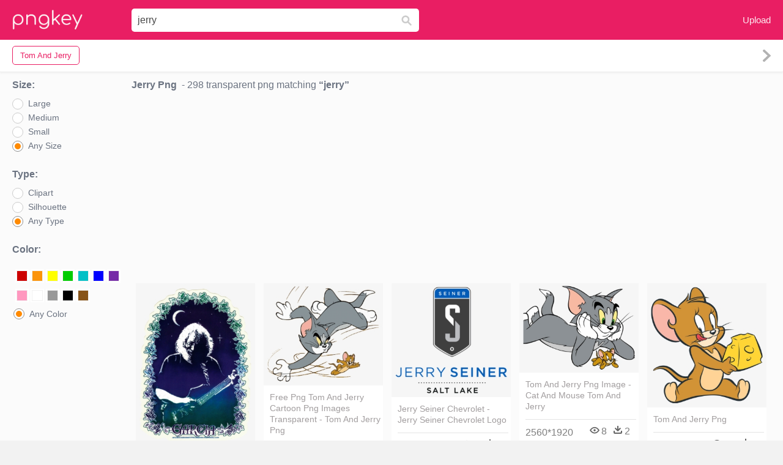

--- FILE ---
content_type: text/html;charset=utf-8
request_url: https://www.pngkey.com/pngs/jerry/
body_size: 16273
content:






<html lang="en"   ><!--<![endif]--><head> 
 

<meta http-equiv="Content-Type" content="text/html; charset=UTF-8">
 

     
    <meta http-equiv="X-UA-Compatible" content="IE=edge,chrome=1">

 
 


    <meta name="viewport" content="width=device-width, initial-scale=1.0, minimum-scale=1.0">
     <title>Jerry PNG, Transparent Jerry PNG Image Free Download  - PNGkey</title>
 
        <meta name="keywords" content="Jerry PNG, Jerry PNG download,  Transparent Jerry PNG">
	  <meta name="description" content="Download transparent Jerry PNG for free on PNGkey.com. All Jerry images with no background can be in persnal use and non-commercial use.  "> 

      <link href="/css/font-awesome.min.css" media="screen" rel="stylesheet" type="text/css">
 
 
    <link href="/css/application-0377944e0b43c91bd12da81e0c84e18a.css?v=1.2" media="screen" rel="stylesheet" type="text/css">
    <link href="/css/print-ac38768f09270df2214d2c500c647adc.css" media="print" rel="stylesheet" type="text/css">
 

  
      <link href="/css/new_search_ui-072a2b3bd69403d63e96599e87bbbd0f.css" media="screen" rel="stylesheet" type="text/css">

  <script async src="//pagead2.googlesyndication.com/pagead/js/adsbygoogle.js"></script>
		<link rel="stylesheet" type="text/css" href="/css/default.css" />
		<link rel="stylesheet" type="text/css" href="/css/component.css" />
 
 <script language="javascript">
 function search(thisfrm){
 	var k = thisfrm.k.value;
	if (k == "") {
		return false;
	}
	k = k.toLowerCase().replace(/ /g, "-");
	
	window.location = "https://www.pngkey.com/pngs/"+k+"/";
	return false;
}
</script>


 
</head>
  <body class="full-width-search fullwidth has-sticky-header redesign-layout resources-new_search">
      

 

    <header class="site-header is-stuck">
<div class="max-inner is-logged-out">
    <figure class="site-logo">
      <a href="https://www.pngkey.com"><img  src="/images/logo.png" style="margin:10px 0 10px;width:115px;height:45px"></a>
    </figure>
    <nav class="logged-out-nav">
        <ul class="header-menu">
 
          <li>
            <a href="https://www.pngkey.com/upfile/" class="login-link" >Upload</a>
          </li>
        </ul>


    </nav> 

 
 		<form method="get" name="keyForm" action="/search.html"  class="search-form" id="search-form" onsubmit="return search(document.keyForm);">

 
    <div class="inputs-wrapper">
        <input class="search-term" id="search-term" name="k" placeholder="Enter Keyword(s)" type="text" value="jerry">

      <input class="search-submit" name="s" type="submit" value="s">
    </div>

	</form>
  </div> 

    

    <!-- Search Tags -->
    <div class="ez-search-tags">
      
<link href="/css/tags_carousel-ed39a8717895ff3fa810e4b0948c1633.css?v=1.2" media="screen" rel="stylesheet" type="text/css">

<div class="outer-tags-wrap ready">
  <div class="rs-carousel rs-carousel-horizontal rs-carousel-transition">
    <div class="rs-carousel-mask">
	 <ul class="tags-wrap rs-carousel-runner" style="transform: translate3d(0px, 0px, 0px); width: 4574px;">

		
          <li class="tag rs-carousel-item">
            <a href="/pngs/tom-and-jerry/" class="tag-link"  title="tom and jerry ">
              <span>
                tom and jerry 
              </span>
			</a>         
		 </li>
	    
 
    </ul></div>
 
  <a href="#" class="rs-carousel-action rs-carousel-action-prev">
	<span class="arrow-wrap"><img alt="Arrow-icon" src="/images/arrow-icon-bf7a668e1b8681d2037e9e7e452bc0ba.svg"></span><span class="gradient"></span>
  </a>
  <a href="#" class="rs-carousel-action rs-carousel-action-next rs-carousel-action-active">
	<span class="arrow-wrap"><img alt="Arrow-icon" src="/images/arrow-icon-bf7a668e1b8681d2037e9e7e452bc0ba.svg"></span><span class="gradient"></span>
  </a>
  </div>
</div>

 

    </div>
	
</header> 


    <div id="body">
      <div class="content" style="background: #fbfbfb!important">

        

          

<input id="originalSearchQuery" name="originalSearchQuery" type="hidden" value="wedding invite">

<button class="filter-sidebar-open-btn btn primary flat" title="Filters">Filters</button>

<div class="content-inner">

  <aside id="filter-sidebar" style="display: block;">



      <link href="/css/search_filter-b48f3bc32896f4371bd4b03046ddfc67.css" media="screen" rel="stylesheet" type="text/css">

<div class="filter-inner full ">
  <button class="filter-sidebar-close-btn">Close</button>

 

  <h4>Size:</h4>
  <ul class="search-options">

    <li>
      
		<div class="check--wrapper">
		  <div id="idsize1" class="check--box radio" onmouseover="doOver('idsize1')" onmouseout="doOut('idsize1')"  onclick="javascript:toUrl1('https://www.pngkey.com/search.html?color=&sizetype=b&type=&k=jerry',1)" data-filter-param="sort-best"></div>
		  <div class="check--label"  onmouseover="doOver('idsize1')" onmouseout="doOut('idsize1')"  onclick="javascript:toUrl1('https://www.pngkey.com/search.html?color=&sizetype=b&type=&k=jerry',1)" >Large</div>
		</div>

    </li>
    <li>
      
		<div class="check--wrapper">
		  <div id="idsize2" class="check--box   radio" data-filter-param="sort-newest"  onmouseover="doOver('idsize2')" onmouseout="doOut('idsize2')"  onclick="javascript:toUrl1('https://www.pngkey.com/search.html?color=&sizetype=m&type=&k=jerry',2)" ></div>
		  <div class="check--label"  onmouseover="doOver('idsize2')" onmouseout="doOut('idsize2')"  onclick="javascript:toUrl1('https://www.pngkey.com/search.html?color=&sizetype=m&type=&k=jerry',2)" >Medium</div>
		</div>

    </li>
    <li>
      
		<div class="check--wrapper">
		  <div id="idsize3" class="check--box   radio" data-filter-param="sort-newest"  onmouseover="doOver('idsize3')" onmouseout="doOut('idsize3')"  onclick="javascript:toUrl1('https://www.pngkey.com/search.html?color=&sizetype=s&type=&k=jerry',3)" ></div>
		  <div class="check--label"  onmouseover="doOver('idsize3')" onmouseout="doOut('idsize3')"  onclick="javascript:toUrl1('https://www.pngkey.com/search.html?color=&sizetype=s&type=&k=jerry',3)" >Small</div>
		</div>

    </li>
    <li>
      
		<div class="check--wrapper">
		  <div id="idsize4" class="check--box  radio" data-filter-param="sort-best"  onmouseover="doOver('idsize4')" onmouseout="doOut('idsize4')"  onclick="javascript:toUrl1('https://www.pngkey.com/search.html?color=&type=&sizetype=&k=jerry'),4" ></div>
		  <div class="check--label"  onmouseover="doOver('idsize4')" onmouseout="doOut('idsize4')"  onclick="javascript:toUrl1('https://www.pngkey.com/search.html?color=&type=&sizetype=&k=jerry',4)" >Any Size</div>
		</div>

    </li>
  </ul>



  <h4>Type:</h4>
  <ul class="search-options">

    <li>
      
		<div class="check--wrapper">
		  <div id="idtype1" class="check--box radio" data-filter-param="sort-best"  onmouseover="doOver('idtype1')" onmouseout="doOut('idtype1')"  onclick="javascript:toUrl2('https://www.pngkey.com/search.html?color=&sizetype=&k=jerry&type=clip',1)" ></div>
		  <div  class="check--label"  onmouseover="doOver('idtype1')" onmouseout="doOut('idtype1')"  onclick="javascript:toUrl2('https://www.pngkey.com/search.html?color=&sizetype=&k=jerry&type=clip',1)" >Clipart</div>
		</div>

    </li>
    <li>
      
		<div class="check--wrapper">
		  <div id="idtype2" class="check--box radio" data-filter-param="sort-newest"  onmouseover="doOver('idtype2')" onmouseout="doOut('idtype2')"  onclick="javascript:toUrl2('https://www.pngkey.com/search.html?color=&sizetype=&k=jerry&type=sil',2)" ></div>
		  <div class="check--label"  onmouseover="doOver('idtype2')" onmouseout="doOut('idtype2')"  onclick="javascript:toUrl2('https://www.pngkey.com/search.html?color=&sizetype=&k=jerry&type=sil',2)" >Silhouette</div>
		</div>

    </li>

    <li>
      
		<div class="check--wrapper">
		  <div id="idtype3" class="check--box radio" data-filter-param="sort-best" onmouseover="doOver('idtype3')" onmouseout="doOut('idtype3')"  onclick="javascript:toUrl2('https://www.pngkey.com/search.html?color=&sizetype=&k=jerry&type=',3)" ></div>
		  <div class="check--label" onmouseover="doOver('idtype3')" onmouseout="doOut('idtype3')"  onclick="javascript:toUrl2('https://www.pngkey.com/search.html?color=&sizetype=&k=jerry&type=',3)" >Any Type</div>
		</div>

    </li>
  </ul>


<style>
.header-select-sul li.header-color-li:hover{background:#fff}.header-select-sul li.header-color-li .header-color-div .header-color-box{display:inline-block;margin-left:3px;margin-top:10px;float:left;border:2px solid #fff}.header-select-sul li.header-color-li .header-color-div .header-color-box a{display:block;width:16px;height:16px;border:1px solid #f1f1f1}.header-select-sul li.header-color-li .header-color-div .header-color-box a span{display:none}.header-select-sul li.header-color-li .header-color-div .header-color-box:hover{border:2px solid red}.header-select-acolor-span{display:none}

.header-select-sul li.header-color-li .header-color-div .header-color-box a {
    display: block;
    width: 18px;
    height: 18px;
    border: 1px solid #f1f1f1;
}
.header-select-sul li a {
    color: #777;
    display: block;
    height: 30px;
    width: 100%;
}
.header-select-sul li.header-color-li {
    padding-bottom: 10px;
}

 
.header-select-sul li {
    padding-left: 2px;
    line-height: 30px;
    font-size: 12px;
    width: 100%;
}

.boxactive {border:2px solid red!important}

@media only screen and (max-width: 992px) {
.page a {
    margin-bottom: 20px;
    height: 30px;
    line-height: 30px;
    padding: 0 10px;
    font-size: 14px;
    margin-right: 10px;
}
</style>
  <h4>Color:</h4>
  <ul class="search-options header-select-sul">
    <li class="header-color-li">
      
	<div class="header-color-div clearfix">
					<div class="header-color-box " id="color1"><a href="https://www.pngkey.com/search.html?color=red&sizetype=&type=&k=jerry" title="Red" style="background:#c00"><span>Red</span></a></div>
					<div class="header-color-box" id="color2"><a href="https://www.pngkey.com/search.html?color=orange&sizetype=&type=&k=jerry" title="Orange" style="background:#fb940b"><span>Orange</span></a></div>
					<div class="header-color-box" id="color3"><a href="https://www.pngkey.com/search.html?color=yellow&sizetype=&type=&k=jerry" title="Yellow" style="background:#ff0"><span>Yellow</span></a></div>
					<div class="header-color-box" id="color4"><a href="https://www.pngkey.com/search.html?color=green&sizetype=&type=&k=jerry" title="Green" style="background:#0c0"><span>Green</span></a></div>
					<div class="header-color-box" id="color5"><a href="https://www.pngkey.com/search.html?color=teal&sizetype=&type=&k=jerry" title="Teal" style="background:#03c0c6"><span>Teal</span></a></div>
					<div class="header-color-box" id="color6"><a href="https://www.pngkey.com/search.html?color=blue&sizetype=&type=&k=jerry" title="Blue" style="background:#00f"><span>Blue</span></a></div>
					<div class="header-color-box" id="color7"><a href="https://www.pngkey.com/search.html?color=purple&sizetype=&type=&k=jerry" title="Purple" style="background:#762ca7"><span>Purple</span></a></div>
					<div class="header-color-box" id="color8"><a href="https://www.pngkey.com/search.html?color=pink&sizetype=&type=&k=jerry" title="Pink" style="background:#ff98bf"><span>Pink</span></a></div>
					<div class="header-color-box" id="color9"><a href="https://www.pngkey.com/search.html?color=white&sizetype=&type=&k=jerry" title="White" style="background:#fff"><span>White</span></a></div>
					<div class="header-color-box" id="color10"><a href="https://www.pngkey.com/search.html?color=gray&sizetype=&type=&k=jerry" title="Gray" style="background:#999"><span>Gray</span></a></div>
					<div class="header-color-box" id="color11"><a href="https://www.pngkey.com/search.html?color=black&sizetype=&type=&k=jerry" title="Black" style="background:#000"><span>Black</span></a></div>
					<div class="header-color-box" id="color12"><a href="https://www.pngkey.com/search.html?color=brown&sizetype=&type=&k=jerry" title="Brown" style="background:#885418"><span>Brown</span></a></div>
 		 
	</div>

    </li>
    <li>
      
		<div class="check--wrapper">
		  <div class="check--box radio" onmouseover="doOver('color13')" onmouseout="doOut('color13')" id="color13" onclick="javascript:toUrl('https://www.pngkey.com/search.html?color=&sizetype=&type=&k=jerry')" data-filter-param="sort-best"></div>
		  <div class="check--label" style="margin-top:3px!important;" onmouseover="doOver('color13')" onmouseout="doOut('color13')" onclick="javascript:toUrl('https://www.pngkey.com/search.html?color=&sizetype=&type=&k=jerry')">Any Color</div>
		</div>

    </li>
 
  </ul>


 
</div>


<script language="javascript">
	var containChecked = false;
	function doOver(idradio) {
		var contain = document.getElementById(idradio).className;
		containChecked =  contain.includes("checked"); 
		document.getElementById(idradio).className="check--box radio checked";
	}
	function doOut(idradio) {
		if (!containChecked) {
			document.getElementById(idradio).className="check--box radio";
		}
	}

	function toUrl1(url, idradio) {
 		for(var i = 1; i <= 4; i++) {
			if (idradio == i) {
				document.getElementById("idsize"+i).className="check--box radio checked";
				containChecked =  true; 
			} else {
				document.getElementById("idsize"+i).className="check--box radio";
			}
		}

 		document.location = url;

	}

	function toUrl2(url, idradio) {
 		for(var i = 1; i <= 3; i++) {
			if (idradio == i) {
				document.getElementById("idtype"+i).className="check--box radio checked";
				containChecked =  true; 
			} else {
				document.getElementById("idtype"+i).className="check--box radio";
			}
		}

 		document.location = url;

	}

	function toUrl(url) {
		document.location = url;
	}

	function setChecked() {
		var sizetype = '';
		var idsize = 'idsize4';
		switch(sizetype){
			case 's':
				idsize = 'idsize3';
				break;
			case 'm':
				idsize = 'idsize2';
				break;
			case 'b':
				idsize = 'idsize1';
				break;
		}
		document.getElementById(idsize).className="check--box radio checked";

		var type = '';
		var idtype = 'idtype3';
		switch(type){
			case 'clip':
				idtype = 'idtype1';
				break;
			case 'sil':
				idtype = 'idtype2';
				break;
		}
		document.getElementById(idtype).className="check--box radio checked";


		//color
		var type = '';

		if (type == '') {
			document.getElementById("color13").className="check--box radio checked";
		} else {
			var idcolor = "color12";
			switch(type) {
				case 'red':
					idcolor = "color1";
					break;

 				case 'orange':
					idcolor = "color2";
					break;

				case 'yellow':
					idcolor = "color3";
					break;

				case 'green':
					idcolor = "color4";
					break;

				case 'teal':
					idcolor = "color5";
					break;

				case 'blue':
					idcolor = "color6";
					break;

				case 'purple':
					idcolor = "color7";
					break;

				case 'pink':
					idcolor = "color8";
					break;

				case 'white':
					idcolor = "color9";
					break;

				case 'gray':
					idcolor = "color10";
					break;

				case 'black':
					idcolor = "color11";
					break;

				case 'brown':
					idcolor = "color12";
					break;
			}
			document.getElementById(idcolor).className="header-color-box  boxactive";
		}
	}

	setChecked();
</script>


<button class="btn flat toggle-btn" data-toggle="closed" data-more="More Search Filters" data-less="Less Search Filters">More Search Filters</button>

<button class="btn flat apply-filters-btn">Apply Filters</button>






      

  </aside>

  <div id="main" class="wide containerimagelist" >






    <div class="search-header">
      <div class="meta-search">
  <h1 class="search-term">jerry Png</h1>

  <div class="results-info">
    <span class="dash">&nbsp;-</span> 298 transparent png matching
    <span>jerry</span>
  </div>
</div>

          

    </div>

	  <div style="text-align:center;margin: 0 auto;margin-top:5px;margin-bottom:5px;  ">
 
 <ins class="adsbygoogle"
     style="display:block"
     data-ad-client="ca-pub-3342428265858452"
     data-ad-slot="3698520092"
     data-ad-format="auto"
     data-full-width-responsive="true"></ins>
<script>
(adsbygoogle = window.adsbygoogle || []).push({});
</script>		

	  </div>


    <div class="top-sstk">
    </div>


 

    <ul class="ez-resource-grid  vecteezy-grid grid2ul effect-1-ul" rel="search-results" data-numrows="12" id="grid2ul">
      






 
				<li>
				<div style="background-color: #fff;"  class="loadimmg"  id="pubu1">
				<a title="Grateful Dead Jerry Garcia Roses - Jerry Garcia Jerry Roses Sticker #3103470"   href="https://www.pngkey.com/detail/u2w7o0w7a9u2o0e6_grateful-dead-jerry-garcia-roses-jerry-garcia-jerry/"><img id="listimg1" src="/images/bg3.png" alt="Grateful Dead Jerry Garcia Roses - Jerry Garcia Jerry Roses Sticker #3103470"  
				title="Grateful Dead Jerry Garcia Roses - Jerry Garcia Jerry Roses Sticker #3103470"
				data-height="358" data-src="https://smallimg.pngkey.com/png/small/310-3103470_grateful-dead-jerry-garcia-roses-jerry-garcia-jerry.png"></a>
			 

<div class="img-detail">
			<h3 class="img-detail-title">
			 <a style="color:#a29e9f!important" href="https://www.pngkey.com/detail/u2w7o0w7a9u2o0e6_grateful-dead-jerry-garcia-roses-jerry-garcia-jerry/">Grateful Dead Jerry Garcia Roses - Jerry Garcia Jerry Roses Sticker </a></h3>
			<div class="pic-info clearfix"> 
			<p class="info-title fl">725*1000</p>
			<div class="download-info fr">
				<p class="fl download-info-p">
					<img src="/images/icon-see.png" style="width:16px; height: 16px;float:left">
					<span>4</span>
				</p>
				<p class="fl download-info-p">
					<img src="/images/icon-pctdown.png" style="width:16px; height: 16px;float:left">
					<span>1</span>
				</p>
			</div>
			</div>
		</div>

</div>
				</li>

 

 
				<li>
				<div style="background-color: #fff;"  class="loadimmg"  id="pubu2">
				<a title="Free Png Tom And Jerry Cartoon Png Images Transparent - Tom And Jerry Png #192802"   href="https://www.pngkey.com/detail/u2q8a9o0y3u2o0a9_free-png-tom-and-jerry-cartoon-png-images/"><img id="listimg2" src="/images/bg3.png" alt="Free Png Tom And Jerry Cartoon Png Images Transparent - Tom And Jerry Png #192802"  
				title="Free Png Tom And Jerry Cartoon Png Images Transparent - Tom And Jerry Png #192802"
				data-height="222" data-src="https://smallimg.pngkey.com/png/small/19-192802_free-png-tom-and-jerry-cartoon-png-images.png"></a>
			 

<div class="img-detail">
			<h3 class="img-detail-title">
			 <a style="color:#a29e9f!important" href="https://www.pngkey.com/detail/u2q8a9o0y3u2o0a9_free-png-tom-and-jerry-cartoon-png-images/">Free Png Tom And Jerry Cartoon Png Images Transparent - Tom And Jerry Png </a></h3>
			<div class="pic-info clearfix"> 
			<p class="info-title fl">850*739</p>
			<div class="download-info fr">
				<p class="fl download-info-p">
					<img src="/images/icon-see.png" style="width:16px; height: 16px;float:left">
					<span>7</span>
				</p>
				<p class="fl download-info-p">
					<img src="/images/icon-pctdown.png" style="width:16px; height: 16px;float:left">
					<span>2</span>
				</p>
			</div>
			</div>
		</div>

</div>
				</li>

 

 
				<li>
				<div style="background-color: #fff;"  class="loadimmg"  id="pubu3">
				<a title="Jerry Seiner Chevrolet - Jerry Seiner Chevrolet Logo #261153"   href="https://www.pngkey.com/detail/u2q8q8r5w7i1q8e6_jerry-seiner-chevrolet-jerry-seiner-chevrolet-logo/"><img id="listimg3" src="/images/bg3.png" alt="Jerry Seiner Chevrolet - Jerry Seiner Chevrolet Logo #261153"  
				title="Jerry Seiner Chevrolet - Jerry Seiner Chevrolet Logo #261153"
				data-height="248" data-src="https://smallimg.pngkey.com/png/small/26-261153_jerry-seiner-chevrolet-jerry-seiner-chevrolet-logo.png"></a>
			 

<div class="img-detail">
			<h3 class="img-detail-title">
			 <a style="color:#a29e9f!important" href="https://www.pngkey.com/detail/u2q8q8r5w7i1q8e6_jerry-seiner-chevrolet-jerry-seiner-chevrolet-logo/">Jerry Seiner Chevrolet - Jerry Seiner Chevrolet Logo </a></h3>
			<div class="pic-info clearfix"> 
			<p class="info-title fl">402*384</p>
			<div class="download-info fr">
				<p class="fl download-info-p">
					<img src="/images/icon-see.png" style="width:16px; height: 16px;float:left">
					<span>3</span>
				</p>
				<p class="fl download-info-p">
					<img src="/images/icon-pctdown.png" style="width:16px; height: 16px;float:left">
					<span>1</span>
				</p>
			</div>
			</div>
		</div>

</div>
				</li>

 

 
				<li>
				<div style="background-color: #fff;"  class="loadimmg"  id="pubu4">
				<a title="Tom And Jerry Png Image - Cat And Mouse Tom And Jerry #627532"   href="https://www.pngkey.com/detail/u2q8e6o0w7e6t4u2_tom-and-jerry-png-image-cat-and-mouse/"><img id="listimg4" src="/images/bg3.png" alt="Tom And Jerry Png Image - Cat And Mouse Tom And Jerry #627532"  
				title="Tom And Jerry Png Image - Cat And Mouse Tom And Jerry #627532"
				data-height="195" data-src="https://smallimg.pngkey.com/png/small/62-627532_tom-and-jerry-png-image-cat-and-mouse.png"></a>
			 

<div class="img-detail">
			<h3 class="img-detail-title">
			 <a style="color:#a29e9f!important" href="https://www.pngkey.com/detail/u2q8e6o0w7e6t4u2_tom-and-jerry-png-image-cat-and-mouse/">Tom And Jerry Png Image - Cat And Mouse Tom And Jerry </a></h3>
			<div class="pic-info clearfix"> 
			<p class="info-title fl">2560*1920</p>
			<div class="download-info fr">
				<p class="fl download-info-p">
					<img src="/images/icon-see.png" style="width:16px; height: 16px;float:left">
					<span>8</span>
				</p>
				<p class="fl download-info-p">
					<img src="/images/icon-pctdown.png" style="width:16px; height: 16px;float:left">
					<span>2</span>
				</p>
			</div>
			</div>
		</div>

</div>
				</li>

 

 
				<li>
				<div style="background-color: #fff;"  class="loadimmg"  id="pubu5">
				<a title="Tom And Jerry Png #627558"   href="https://www.pngkey.com/detail/u2q8e6o0w7e6y3t4_tom-and-jerry-png/"><img id="listimg5" src="/images/bg3.png" alt="Tom And Jerry Png #627558"  
				title="Tom And Jerry Png #627558"
				data-height="270" data-src="https://smallimg.pngkey.com/png/small/62-627558_tom-and-jerry-png.png"></a>
			 

<div class="img-detail">
			<h3 class="img-detail-title">
			 <a style="color:#a29e9f!important" href="https://www.pngkey.com/detail/u2q8e6o0w7e6y3t4_tom-and-jerry-png/">Tom And Jerry Png </a></h3>
			<div class="pic-info clearfix"> 
			<p class="info-title fl">1205*1255</p>
			<div class="download-info fr">
				<p class="fl download-info-p">
					<img src="/images/icon-see.png" style="width:16px; height: 16px;float:left">
					<span>10</span>
				</p>
				<p class="fl download-info-p">
					<img src="/images/icon-pctdown.png" style="width:16px; height: 16px;float:left">
					<span>4</span>
				</p>
			</div>
			</div>
		</div>

</div>
				</li>

 

 
				<li>
				<div style="background-color: #fff;"  class="loadimmg"  id="pubu6">
				<a title="- Tom And Jerry Png Image - Png Tom And Jerry #627611"   href="https://www.pngkey.com/detail/u2q8e6o0w7r5a9i1_tom-and-jerry-png-image-png-tom-and/"><img id="listimg6" src="/images/bg3.png" alt="- Tom And Jerry Png Image - Png Tom And Jerry #627611"  
				title="- Tom And Jerry Png Image - Png Tom And Jerry #627611"
				data-height="360" data-src="https://smallimg.pngkey.com/png/small/62-627611_tom-and-jerry-png-image-png-tom-and.png"></a>
			 

<div class="img-detail">
			<h3 class="img-detail-title">
			 <a style="color:#a29e9f!important" href="https://www.pngkey.com/detail/u2q8e6o0w7r5a9i1_tom-and-jerry-png-image-png-tom-and/">- Tom And Jerry Png Image - Png Tom And Jerry </a></h3>
			<div class="pic-info clearfix"> 
			<p class="info-title fl">2399*3225</p>
			<div class="download-info fr">
				<p class="fl download-info-p">
					<img src="/images/icon-see.png" style="width:16px; height: 16px;float:left">
					<span>12</span>
				</p>
				<p class="fl download-info-p">
					<img src="/images/icon-pctdown.png" style="width:16px; height: 16px;float:left">
					<span>3</span>
				</p>
			</div>
			</div>
		</div>

</div>
				</li>

 

 
				<li>
				<div style="background-color: #fff;"  class="loadimmg"  id="pubu7">
				<a title="Jerry Png Photo - Tom And Jerry Png #627628"   href="https://www.pngkey.com/detail/u2q8e6o0w7r5q8u2_jerry-png-photo-tom-and-jerry-png/"><img id="listimg7" src="/images/bg3.png" alt="Jerry Png Photo - Tom And Jerry Png #627628"  
				title="Jerry Png Photo - Tom And Jerry Png #627628"
				data-height="262" data-src="https://smallimg.pngkey.com/png/small/62-627628_jerry-png-photo-tom-and-jerry-png.png"></a>
			 

<div class="img-detail">
			<h3 class="img-detail-title">
			 <a style="color:#a29e9f!important" href="https://www.pngkey.com/detail/u2q8e6o0w7r5q8u2_jerry-png-photo-tom-and-jerry-png/">Jerry Png Photo - Tom And Jerry Png </a></h3>
			<div class="pic-info clearfix"> 
			<p class="info-title fl">1340*1352</p>
			<div class="download-info fr">
				<p class="fl download-info-p">
					<img src="/images/icon-see.png" style="width:16px; height: 16px;float:left">
					<span>7</span>
				</p>
				<p class="fl download-info-p">
					<img src="/images/icon-pctdown.png" style="width:16px; height: 16px;float:left">
					<span>2</span>
				</p>
			</div>
			</div>
		</div>

</div>
				</li>

 

 
				<li>
				<div style="background-color: #fff;"  class="loadimmg"  id="pubu8">
				<a title="Free Png Tom And Jerry Png Images Transparent - Tom And Jerry Png #627718"   href="https://www.pngkey.com/detail/u2q8e6o0w7r5u2r5_free-png-tom-and-jerry-png-images-transparent/"><img id="listimg8" src="/images/bg3.png" alt="Free Png Tom And Jerry Png Images Transparent - Tom And Jerry Png #627718"  
				title="Free Png Tom And Jerry Png Images Transparent - Tom And Jerry Png #627718"
				data-height="256" data-src="https://smallimg.pngkey.com/png/small/62-627718_free-png-tom-and-jerry-png-images-transparent.png"></a>
			 

<div class="img-detail">
			<h3 class="img-detail-title">
			 <a style="color:#a29e9f!important" href="https://www.pngkey.com/detail/u2q8e6o0w7r5u2r5_free-png-tom-and-jerry-png-images-transparent/">Free Png Tom And Jerry Png Images Transparent - Tom And Jerry Png </a></h3>
			<div class="pic-info clearfix"> 
			<p class="info-title fl">480*480</p>
			<div class="download-info fr">
				<p class="fl download-info-p">
					<img src="/images/icon-see.png" style="width:16px; height: 16px;float:left">
					<span>14</span>
				</p>
				<p class="fl download-info-p">
					<img src="/images/icon-pctdown.png" style="width:16px; height: 16px;float:left">
					<span>4</span>
				</p>
			</div>
			</div>
		</div>

</div>
				</li>

 

 
				<li>
				<div style="background-color: #fff;"  class="loadimmg"  id="pubu9">
				<a title="Tom And Jerry Psd24909 - Tom &amp; Jerry Fight #627775"   href="https://www.pngkey.com/detail/u2q8e6o0w7t4a9o0_tom-and-jerry-psd24909-tom-jerry-fight/"><img id="listimg9" src="/images/bg3.png" alt="Tom And Jerry Psd24909 - Tom &amp; Jerry Fight #627775"  
				title="Tom And Jerry Psd24909 - Tom &amp; Jerry Fight #627775"
				data-height="248" data-src="https://smallimg.pngkey.com/png/small/62-627775_tom-and-jerry-psd24909-tom-jerry-fight.png"></a>
			 

<div class="img-detail">
			<h3 class="img-detail-title">
			 <a style="color:#a29e9f!important" href="https://www.pngkey.com/detail/u2q8e6o0w7t4a9o0_tom-and-jerry-psd24909-tom-jerry-fight/">Tom And Jerry Psd24909 - Tom &amp; Jerry Fight </a></h3>
			<div class="pic-info clearfix"> 
			<p class="info-title fl">400*382</p>
			<div class="download-info fr">
				<p class="fl download-info-p">
					<img src="/images/icon-see.png" style="width:16px; height: 16px;float:left">
					<span>6</span>
				</p>
				<p class="fl download-info-p">
					<img src="/images/icon-pctdown.png" style="width:16px; height: 16px;float:left">
					<span>2</span>
				</p>
			</div>
			</div>
		</div>

</div>
				</li>

 

 
				<li>
				<div style="background-color: #fff;"  class="loadimmg"  id="pubu10">
				<a title="Tom And Jerry Free Png Image - Tom And Jerry Free Png #627810"   href="https://www.pngkey.com/detail/u2q8e6o0w7t4u2y3_tom-and-jerry-free-png-image-tom-and/"><img id="listimg10" src="/images/bg3.png" alt="Tom And Jerry Free Png Image - Tom And Jerry Free Png #627810"  
				title="Tom And Jerry Free Png Image - Tom And Jerry Free Png #627810"
				data-height="172" data-src="https://smallimg.pngkey.com/png/small/62-627810_tom-and-jerry-free-png-image-tom-and.png"></a>
			 

<div class="img-detail">
			<h3 class="img-detail-title">
			 <a style="color:#a29e9f!important" href="https://www.pngkey.com/detail/u2q8e6o0w7t4u2y3_tom-and-jerry-free-png-image-tom-and/">Tom And Jerry Free Png Image - Tom And Jerry Free Png </a></h3>
			<div class="pic-info clearfix"> 
			<p class="info-title fl">7816*5299</p>
			<div class="download-info fr">
				<p class="fl download-info-p">
					<img src="/images/icon-see.png" style="width:16px; height: 16px;float:left">
					<span>4</span>
				</p>
				<p class="fl download-info-p">
					<img src="/images/icon-pctdown.png" style="width:16px; height: 16px;float:left">
					<span>1</span>
				</p>
			</div>
			</div>
		</div>

</div>
				</li>

 

 
				<li>
				<div style="background-color: #fff;"  class="loadimmg"  id="pubu11">
				<a title="Tom And Jerry Wallpapers - Vector Tom Y Jerry #627903"   href="https://www.pngkey.com/detail/u2q8e6o0w7y3a9t4_tom-and-jerry-wallpapers-vector-tom-y-jerry/"><img id="listimg11" src="/images/bg3.png" alt="Tom And Jerry Wallpapers - Vector Tom Y Jerry #627903"  
				title="Tom And Jerry Wallpapers - Vector Tom Y Jerry #627903"
				data-height="188" data-src="https://smallimg.pngkey.com/png/small/62-627903_tom-and-jerry-wallpapers-vector-tom-y-jerry.png"></a>
			 

<div class="img-detail">
			<h3 class="img-detail-title">
			 <a style="color:#a29e9f!important" href="https://www.pngkey.com/detail/u2q8e6o0w7y3a9t4_tom-and-jerry-wallpapers-vector-tom-y-jerry/">Tom And Jerry Wallpapers - Vector Tom Y Jerry </a></h3>
			<div class="pic-info clearfix"> 
			<p class="info-title fl">660*330</p>
			<div class="download-info fr">
				<p class="fl download-info-p">
					<img src="/images/icon-see.png" style="width:16px; height: 16px;float:left">
					<span>9</span>
				</p>
				<p class="fl download-info-p">
					<img src="/images/icon-pctdown.png" style="width:16px; height: 16px;float:left">
					<span>3</span>
				</p>
			</div>
			</div>
		</div>

</div>
				</li>

 

 
				<li>
				<div style="background-color: #fff;"  class="loadimmg"  id="pubu12">
				<a title="Tom And Jerry Clipart Tome - Tom And Jerry Png #627952"   href="https://www.pngkey.com/detail/u2q8e6o0w7y3e6o0_tom-and-jerry-clipart-tome-tom-and-jerry/"><img id="listimg12" src="/images/bg3.png" alt="Tom And Jerry Clipart Tome - Tom And Jerry Png #627952"  
				title="Tom And Jerry Clipart Tome - Tom And Jerry Png #627952"
				data-height="126" data-src="https://smallimg.pngkey.com/png/small/62-627952_tom-and-jerry-clipart-tome-tom-and-jerry.png"></a>
			 

<div class="img-detail">
			<h3 class="img-detail-title">
			 <a style="color:#a29e9f!important" href="https://www.pngkey.com/detail/u2q8e6o0w7y3e6o0_tom-and-jerry-clipart-tome-tom-and-jerry/">Tom And Jerry Clipart Tome - Tom And Jerry Png </a></h3>
			<div class="pic-info clearfix"> 
			<p class="info-title fl">500*274</p>
			<div class="download-info fr">
				<p class="fl download-info-p">
					<img src="/images/icon-see.png" style="width:16px; height: 16px;float:left">
					<span>4</span>
				</p>
				<p class="fl download-info-p">
					<img src="/images/icon-pctdown.png" style="width:16px; height: 16px;float:left">
					<span>2</span>
				</p>
			</div>
			</div>
		</div>

</div>
				</li>

 

 
				<li>
				<div style="background-color: #fff;"  class="loadimmg"  id="pubu13">
				<a title="Puss Tom And Mouse Jerry Frames Wallpaper Hd 1920×1200 - Tom And Jerry Background Hd #627994"   href="https://www.pngkey.com/detail/u2q8e6o0w7y3y3i1_puss-tom-and-mouse-jerry-frames-wallpaper-hd/"><img id="listimg13" src="/images/bg3.png" alt="Puss Tom And Mouse Jerry Frames Wallpaper Hd 1920×1200 - Tom And Jerry Background Hd #627994"  
				title="Puss Tom And Mouse Jerry Frames Wallpaper Hd 1920×1200 - Tom And Jerry Background Hd #627994"
				data-height="146" data-src="https://smallimg.pngkey.com/png/small/62-627994_puss-tom-and-mouse-jerry-frames-wallpaper-hd.png"></a>
			 

<div class="img-detail">
			<h3 class="img-detail-title">
			 <a style="color:#a29e9f!important" href="https://www.pngkey.com/detail/u2q8e6o0w7y3y3i1_puss-tom-and-mouse-jerry-frames-wallpaper-hd/">Puss Tom And Mouse Jerry Frames Wallpaper Hd 1920×1200 - Tom And Jerry Background Hd </a></h3>
			<div class="pic-info clearfix"> 
			<p class="info-title fl">915*515</p>
			<div class="download-info fr">
				<p class="fl download-info-p">
					<img src="/images/icon-see.png" style="width:16px; height: 16px;float:left">
					<span>9</span>
				</p>
				<p class="fl download-info-p">
					<img src="/images/icon-pctdown.png" style="width:16px; height: 16px;float:left">
					<span>2</span>
				</p>
			</div>
			</div>
		</div>

</div>
				</li>

 

 
				<li>
				<div style="background-color: #fff;"  class="loadimmg"  id="pubu14">
				<a title="Jerry Png Clipart - Jerry Png #628083"   href="https://www.pngkey.com/detail/u2q8e6o0w7u2e6t4_jerry-png-clipart-jerry-png/"><img id="listimg14" src="/images/bg3.png" alt="Jerry Png Clipart - Jerry Png #628083"  
				title="Jerry Png Clipart - Jerry Png #628083"
				data-height="338" data-src="https://smallimg.pngkey.com/png/small/62-628083_jerry-png-clipart-jerry-png.png"></a>
			 

<div class="img-detail">
			<h3 class="img-detail-title">
			 <a style="color:#a29e9f!important" href="https://www.pngkey.com/detail/u2q8e6o0w7u2e6t4_jerry-png-clipart-jerry-png/">Jerry Png Clipart - Jerry Png </a></h3>
			<div class="pic-info clearfix"> 
			<p class="info-title fl">700*865</p>
			<div class="download-info fr">
				<p class="fl download-info-p">
					<img src="/images/icon-see.png" style="width:16px; height: 16px;float:left">
					<span>4</span>
				</p>
				<p class="fl download-info-p">
					<img src="/images/icon-pctdown.png" style="width:16px; height: 16px;float:left">
					<span>1</span>
				</p>
			</div>
			</div>
		</div>

</div>
				</li>

 

 
				<li>
				<div style="background-color: #fff;"  class="loadimmg"  id="pubu15">
				<a title="Jerry Dad Png - Tom And Jerry Show Tyke #628109"   href="https://www.pngkey.com/detail/u2q8e6o0w7u2r5i1_jerry-dad-png-tom-and-jerry-show-tyke/"><img id="listimg15" src="/images/bg3.png" alt="Jerry Dad Png - Tom And Jerry Show Tyke #628109"  
				title="Jerry Dad Png - Tom And Jerry Show Tyke #628109"
				data-height="285" data-src="https://smallimg.pngkey.com/png/small/62-628109_jerry-dad-png-tom-and-jerry-show-tyke.png"></a>
			 

<div class="img-detail">
			<h3 class="img-detail-title">
			 <a style="color:#a29e9f!important" href="https://www.pngkey.com/detail/u2q8e6o0w7u2r5i1_jerry-dad-png-tom-and-jerry-show-tyke/">Jerry Dad Png - Tom And Jerry Show Tyke </a></h3>
			<div class="pic-info clearfix"> 
			<p class="info-title fl">564*802</p>
			<div class="download-info fr">
				<p class="fl download-info-p">
					<img src="/images/icon-see.png" style="width:16px; height: 16px;float:left">
					<span>5</span>
				</p>
				<p class="fl download-info-p">
					<img src="/images/icon-pctdown.png" style="width:16px; height: 16px;float:left">
					<span>1</span>
				</p>
			</div>
			</div>
		</div>

</div>
				</li>

 

 
				<li>
				<div style="background-color: #fff;"  class="loadimmg"  id="pubu16">
				<a title="Tom And Jerry - Tom And Jerry Cartoon #628173"   href="https://www.pngkey.com/detail/u2q8e6o0w7i1a9q8_tom-and-jerry-tom-and-jerry-cartoon/"><img id="listimg16" src="/images/bg3.png" alt="Tom And Jerry - Tom And Jerry Cartoon #628173"  
				title="Tom And Jerry - Tom And Jerry Cartoon #628173"
				data-height="323" data-src="https://smallimg.pngkey.com/png/small/62-628173_tom-and-jerry-tom-and-jerry-cartoon.png"></a>
			 

<div class="img-detail">
			<h3 class="img-detail-title">
			 <a style="color:#a29e9f!important" href="https://www.pngkey.com/detail/u2q8e6o0w7i1a9q8_tom-and-jerry-tom-and-jerry-cartoon/">Tom And Jerry - Tom And Jerry Cartoon </a></h3>
			<div class="pic-info clearfix"> 
			<p class="info-title fl">600*720</p>
			<div class="download-info fr">
				<p class="fl download-info-p">
					<img src="/images/icon-see.png" style="width:16px; height: 16px;float:left">
					<span>10</span>
				</p>
				<p class="fl download-info-p">
					<img src="/images/icon-pctdown.png" style="width:16px; height: 16px;float:left">
					<span>3</span>
				</p>
			</div>
			</div>
		</div>

</div>
				</li>

 

 
				<li>
				<div style="background-color: #fff;"  class="loadimmg"  id="pubu17">
				<a title="Tom And Jerry Clipart S Jerry - Duck Tom And Jerry Cartoon #628190"   href="https://www.pngkey.com/detail/u2q8e6o0w7i1q8e6_tom-and-jerry-clipart-s-jerry-duck-tom/"><img id="listimg17" src="/images/bg3.png" alt="Tom And Jerry Clipart S Jerry - Duck Tom And Jerry Cartoon #628190"  
				title="Tom And Jerry Clipart S Jerry - Duck Tom And Jerry Cartoon #628190"
				data-height="326" data-src="https://smallimg.pngkey.com/png/small/62-628190_tom-and-jerry-clipart-s-jerry-duck-tom.png"></a>
			 

<div class="img-detail">
			<h3 class="img-detail-title">
			 <a style="color:#a29e9f!important" href="https://www.pngkey.com/detail/u2q8e6o0w7i1q8e6_tom-and-jerry-clipart-s-jerry-duck-tom/">Tom And Jerry Clipart S Jerry - Duck Tom And Jerry Cartoon </a></h3>
			<div class="pic-info clearfix"> 
			<p class="info-title fl">565*803</p>
			<div class="download-info fr">
				<p class="fl download-info-p">
					<img src="/images/icon-see.png" style="width:16px; height: 16px;float:left">
					<span>8</span>
				</p>
				<p class="fl download-info-p">
					<img src="/images/icon-pctdown.png" style="width:16px; height: 16px;float:left">
					<span>2</span>
				</p>
			</div>
			</div>
		</div>

</div>
				</li>

 

 
				<li>
				<div style="background-color: #fff;"  class="loadimmg"  id="pubu18">
				<a title="Images Of Tom From Tom And Jerry - Tom And Jerry Png #628248"   href="https://www.pngkey.com/detail/u2q8e6o0w7i1y3r5_images-of-tom-from-tom-and-jerry-tom/"><img id="listimg18" src="/images/bg3.png" alt="Images Of Tom From Tom And Jerry - Tom And Jerry Png #628248"  
				title="Images Of Tom From Tom And Jerry - Tom And Jerry Png #628248"
				data-height="140" data-src="https://smallimg.pngkey.com/png/small/62-628248_images-of-tom-from-tom-and-jerry-tom.png"></a>
			 

<div class="img-detail">
			<h3 class="img-detail-title">
			 <a style="color:#a29e9f!important" href="https://www.pngkey.com/detail/u2q8e6o0w7i1y3r5_images-of-tom-from-tom-and-jerry-tom/">Images Of Tom From Tom And Jerry - Tom And Jerry Png </a></h3>
			<div class="pic-info clearfix"> 
			<p class="info-title fl">678*383</p>
			<div class="download-info fr">
				<p class="fl download-info-p">
					<img src="/images/icon-see.png" style="width:16px; height: 16px;float:left">
					<span>5</span>
				</p>
				<p class="fl download-info-p">
					<img src="/images/icon-pctdown.png" style="width:16px; height: 16px;float:left">
					<span>1</span>
				</p>
			</div>
			</div>
		</div>

</div>
				</li>

 

 
				<li>
				<div style="background-color: #fff;"  class="loadimmg"  id="pubu19">
				<a title="Dibujos Para Imprimir Tom Png Royalty Free Library - Colouring Book Tom And Jerry #628308"   href="https://www.pngkey.com/detail/u2q8e6o0w7o0q8r5_dibujos-para-imprimir-tom-png-royalty-free-library/"><img id="listimg19" src="/images/bg3.png" alt="Dibujos Para Imprimir Tom Png Royalty Free Library - Colouring Book Tom And Jerry #628308"  
				title="Dibujos Para Imprimir Tom Png Royalty Free Library - Colouring Book Tom And Jerry #628308"
				data-height="216" data-src="https://smallimg.pngkey.com/png/small/62-628308_dibujos-para-imprimir-tom-png-royalty-free-library.png"></a>
			 

<div class="img-detail">
			<h3 class="img-detail-title">
			 <a style="color:#a29e9f!important" href="https://www.pngkey.com/detail/u2q8e6o0w7o0q8r5_dibujos-para-imprimir-tom-png-royalty-free-library/">Dibujos Para Imprimir Tom Png Royalty Free Library - Colouring Book Tom And Jerry </a></h3>
			<div class="pic-info clearfix"> 
			<p class="info-title fl">1600*1409</p>
			<div class="download-info fr">
				<p class="fl download-info-p">
					<img src="/images/icon-see.png" style="width:16px; height: 16px;float:left">
					<span>6</span>
				</p>
				<p class="fl download-info-p">
					<img src="/images/icon-pctdown.png" style="width:16px; height: 16px;float:left">
					<span>1</span>
				</p>
			</div>
			</div>
		</div>

</div>
				</li>

 

 
				<li>
				<div style="background-color: #fff;"  class="loadimmg"  id="pubu20">
				<a title="Tom And Jerry - Funko Pop Tom Et Jerry #628472"   href="https://www.pngkey.com/detail/u2q8e6o0e6a9e6i1_tom-and-jerry-funko-pop-tom-et-jerry/"><img id="listimg20" src="/images/bg3.png" alt="Tom And Jerry - Funko Pop Tom Et Jerry #628472"  
				title="Tom And Jerry - Funko Pop Tom Et Jerry #628472"
				data-height="341" data-src="https://smallimg.pngkey.com/png/small/62-628472_tom-and-jerry-funko-pop-tom-et-jerry.png"></a>
			 

<div class="img-detail">
			<h3 class="img-detail-title">
			 <a style="color:#a29e9f!important" href="https://www.pngkey.com/detail/u2q8e6o0e6a9e6i1_tom-and-jerry-funko-pop-tom-et-jerry/">Tom And Jerry - Funko Pop Tom Et Jerry </a></h3>
			<div class="pic-info clearfix"> 
			<p class="info-title fl">600*600</p>
			<div class="download-info fr">
				<p class="fl download-info-p">
					<img src="/images/icon-see.png" style="width:16px; height: 16px;float:left">
					<span>4</span>
				</p>
				<p class="fl download-info-p">
					<img src="/images/icon-pctdown.png" style="width:16px; height: 16px;float:left">
					<span>1</span>
				</p>
			</div>
			</div>
		</div>

</div>
				</li>

 

 
				<li>
				<div style="background-color: #fff;"  class="loadimmg"  id="pubu21">
				<a title="Pictures Of Tom And Jerry Px, - Stories About Tom And Jerry #628499"   href="https://www.pngkey.com/detail/u2q8e6o0e6a9t4e6_pictures-of-tom-and-jerry-px-stories-about/"><img id="listimg21" src="/images/bg3.png" alt="Pictures Of Tom And Jerry Px, - Stories About Tom And Jerry #628499"  
				title="Pictures Of Tom And Jerry Px, - Stories About Tom And Jerry #628499"
				data-height="152" data-src="https://smallimg.pngkey.com/png/small/62-628499_pictures-of-tom-and-jerry-px-stories-about.png"></a>
			 

<div class="img-detail">
			<h3 class="img-detail-title">
			 <a style="color:#a29e9f!important" href="https://www.pngkey.com/detail/u2q8e6o0e6a9t4e6_pictures-of-tom-and-jerry-px-stories-about/">Pictures Of Tom And Jerry Px, - Stories About Tom And Jerry </a></h3>
			<div class="pic-info clearfix"> 
			<p class="info-title fl">429*280</p>
			<div class="download-info fr">
				<p class="fl download-info-p">
					<img src="/images/icon-see.png" style="width:16px; height: 16px;float:left">
					<span>4</span>
				</p>
				<p class="fl download-info-p">
					<img src="/images/icon-pctdown.png" style="width:16px; height: 16px;float:left">
					<span>1</span>
				</p>
			</div>
			</div>
		</div>

</div>
				</li>

 

 
				<li>
				<div style="background-color: #fff;"  class="loadimmg"  id="pubu22">
				<a title="Free Png Tom- Tom And Jerry Png Images Transparent - Tom And Jerry 2d Png #628521"   href="https://www.pngkey.com/detail/u2q8e6o0e6a9y3i1_free-png-tom-tom-and-jerry-png-images/"><img id="listimg22" src="/images/bg3.png" alt="Free Png Tom- Tom And Jerry Png Images Transparent - Tom And Jerry 2d Png #628521"  
				title="Free Png Tom- Tom And Jerry Png Images Transparent - Tom And Jerry 2d Png #628521"
				data-height="222" data-src="https://smallimg.pngkey.com/png/small/62-628521_free-png-tom-tom-and-jerry-png-images.png"></a>
			 

<div class="img-detail">
			<h3 class="img-detail-title">
			 <a style="color:#a29e9f!important" href="https://www.pngkey.com/detail/u2q8e6o0e6a9y3i1_free-png-tom-tom-and-jerry-png-images/">Free Png Tom- Tom And Jerry Png Images Transparent - Tom And Jerry 2d Png </a></h3>
			<div class="pic-info clearfix"> 
			<p class="info-title fl">851*727</p>
			<div class="download-info fr">
				<p class="fl download-info-p">
					<img src="/images/icon-see.png" style="width:16px; height: 16px;float:left">
					<span>8</span>
				</p>
				<p class="fl download-info-p">
					<img src="/images/icon-pctdown.png" style="width:16px; height: 16px;float:left">
					<span>3</span>
				</p>
			</div>
			</div>
		</div>

</div>
				</li>

 

 
				<li>
				<div style="background-color: #fff;"  class="loadimmg"  id="pubu23">
				<a title="Tom And Jerry, Party Cartoon, Tomy, Cartoons, Kids - Tom And Jerry #628543"   href="https://www.pngkey.com/detail/u2q8e6o0e6a9i1t4_tom-and-jerry-party-cartoon-tomy-cartoons-kids/"><img id="listimg23" src="/images/bg3.png" alt="Tom And Jerry, Party Cartoon, Tomy, Cartoons, Kids - Tom And Jerry #628543"  
				title="Tom And Jerry, Party Cartoon, Tomy, Cartoons, Kids - Tom And Jerry #628543"
				data-height="288" data-src="https://smallimg.pngkey.com/png/small/62-628543_tom-and-jerry-party-cartoon-tomy-cartoons-kids.png"></a>
			 

<div class="img-detail">
			<h3 class="img-detail-title">
			 <a style="color:#a29e9f!important" href="https://www.pngkey.com/detail/u2q8e6o0e6a9i1t4_tom-and-jerry-party-cartoon-tomy-cartoons-kids/">Tom And Jerry, Party Cartoon, Tomy, Cartoons, Kids - Tom And Jerry </a></h3>
			<div class="pic-info clearfix"> 
			<p class="info-title fl">371*411</p>
			<div class="download-info fr">
				<p class="fl download-info-p">
					<img src="/images/icon-see.png" style="width:16px; height: 16px;float:left">
					<span>4</span>
				</p>
				<p class="fl download-info-p">
					<img src="/images/icon-pctdown.png" style="width:16px; height: 16px;float:left">
					<span>1</span>
				</p>
			</div>
			</div>
		</div>

</div>
				</li>

 

 
				<li>
				<div style="background-color: #fff;"  class="loadimmg"  id="pubu24">
				<a title="Ben &amp; Jerry&#39;s Strawberry Cheesecake - Ben And Jerrys Strawberry #697483"   href="https://www.pngkey.com/detail/u2q8r5e6u2t4t4a9_ben-jerrys-strawberry-cheesecake-ben-and-jerrys-strawberry/"><img id="listimg24" src="/images/bg3.png" alt="Ben &amp; Jerry&#39;s Strawberry Cheesecake - Ben And Jerrys Strawberry #697483"  
				title="Ben &amp; Jerry&#39;s Strawberry Cheesecake - Ben And Jerrys Strawberry #697483"
				data-height="343" data-src="https://smallimg.pngkey.com/png/small/69-697483_ben-jerrys-strawberry-cheesecake-ben-and-jerrys-strawberry.png"></a>
			 

<div class="img-detail">
			<h3 class="img-detail-title">
			 <a style="color:#a29e9f!important" href="https://www.pngkey.com/detail/u2q8r5e6u2t4t4a9_ben-jerrys-strawberry-cheesecake-ben-and-jerrys-strawberry/">Ben &amp; Jerry&#39;s Strawberry Cheesecake - Ben And Jerrys Strawberry </a></h3>
			<div class="pic-info clearfix"> 
			<p class="info-title fl">374*479</p>
			<div class="download-info fr">
				<p class="fl download-info-p">
					<img src="/images/icon-see.png" style="width:16px; height: 16px;float:left">
					<span>4</span>
				</p>
				<p class="fl download-info-p">
					<img src="/images/icon-pctdown.png" style="width:16px; height: 16px;float:left">
					<span>1</span>
				</p>
			</div>
			</div>
		</div>

</div>
				</li>

 

 
				<li>
				<div style="background-color: #fff;"  class="loadimmg"  id="pubu25">
				<a title="Ben &amp; Jerry&#39;s Cinnamon Buns - Ben And Jerry&#39;s Non Dairy Cinnamon Bun #697603"   href="https://www.pngkey.com/detail/u2q8r5e6u2y3w7t4_ben-jerrys-cinnamon-buns-ben-and-jerrys-non/"><img id="listimg25" src="/images/bg3.png" alt="Ben &amp; Jerry&#39;s Cinnamon Buns - Ben And Jerry&#39;s Non Dairy Cinnamon Bun #697603"  
				title="Ben &amp; Jerry&#39;s Cinnamon Buns - Ben And Jerry&#39;s Non Dairy Cinnamon Bun #697603"
				data-height="342" data-src="https://smallimg.pngkey.com/png/small/69-697603_ben-jerrys-cinnamon-buns-ben-and-jerrys-non.png"></a>
			 

<div class="img-detail">
			<h3 class="img-detail-title">
			 <a style="color:#a29e9f!important" href="https://www.pngkey.com/detail/u2q8r5e6u2y3w7t4_ben-jerrys-cinnamon-buns-ben-and-jerrys-non/">Ben &amp; Jerry&#39;s Cinnamon Buns - Ben And Jerry&#39;s Non Dairy Cinnamon Bun </a></h3>
			<div class="pic-info clearfix"> 
			<p class="info-title fl">374*479</p>
			<div class="download-info fr">
				<p class="fl download-info-p">
					<img src="/images/icon-see.png" style="width:16px; height: 16px;float:left">
					<span>3</span>
				</p>
				<p class="fl download-info-p">
					<img src="/images/icon-pctdown.png" style="width:16px; height: 16px;float:left">
					<span>1</span>
				</p>
			</div>
			</div>
		</div>

</div>
				</li>

 

 
				<li>
				<div style="background-color: #fff;"  class="loadimmg"  id="pubu26">
				<a title="Rick And Morty Jerry Png - Jerry Sticker Rick And Morty #749570"   href="https://www.pngkey.com/detail/u2q8r5u2q8e6e6i1_rick-and-morty-jerry-png-jerry-sticker-rick/"><img id="listimg26" src="/images/bg3.png" alt="Rick And Morty Jerry Png - Jerry Sticker Rick And Morty #749570"  
				title="Rick And Morty Jerry Png - Jerry Sticker Rick And Morty #749570"
				data-height="534" data-src="https://smallimg.pngkey.com/png/small/74-749570_rick-and-morty-jerry-png-jerry-sticker-rick.png"></a>
			 

<div class="img-detail">
			<h3 class="img-detail-title">
			 <a style="color:#a29e9f!important" href="https://www.pngkey.com/detail/u2q8r5u2q8e6e6i1_rick-and-morty-jerry-png-jerry-sticker-rick/">Rick And Morty Jerry Png - Jerry Sticker Rick And Morty </a></h3>
			<div class="pic-info clearfix"> 
			<p class="info-title fl">375*360</p>
			<div class="download-info fr">
				<p class="fl download-info-p">
					<img src="/images/icon-see.png" style="width:16px; height: 16px;float:left">
					<span>5</span>
				</p>
				<p class="fl download-info-p">
					<img src="/images/icon-pctdown.png" style="width:16px; height: 16px;float:left">
					<span>2</span>
				</p>
			</div>
			</div>
		</div>

</div>
				</li>

 

 
				<li>
				<div style="background-color: #fff;"  class="loadimmg"  id="pubu27">
				<a title="Hd Triangle Jerry - Tom And Jerry Cheese Meme #749661"   href="https://www.pngkey.com/detail/u2q8r5u2q8r5a9q8_hd-triangle-jerry-tom-and-jerry-cheese-meme/"><img id="listimg27" src="/images/bg3.png" alt="Hd Triangle Jerry - Tom And Jerry Cheese Meme #749661"  
				title="Hd Triangle Jerry - Tom And Jerry Cheese Meme #749661"
				data-height="231" data-src="https://smallimg.pngkey.com/png/small/74-749661_hd-triangle-jerry-tom-and-jerry-cheese-meme.png"></a>
			 

<div class="img-detail">
			<h3 class="img-detail-title">
			 <a style="color:#a29e9f!important" href="https://www.pngkey.com/detail/u2q8r5u2q8r5a9q8_hd-triangle-jerry-tom-and-jerry-cheese-meme/">Hd Triangle Jerry - Tom And Jerry Cheese Meme </a></h3>
			<div class="pic-info clearfix"> 
			<p class="info-title fl">460*409</p>
			<div class="download-info fr">
				<p class="fl download-info-p">
					<img src="/images/icon-see.png" style="width:16px; height: 16px;float:left">
					<span>9</span>
				</p>
				<p class="fl download-info-p">
					<img src="/images/icon-pctdown.png" style="width:16px; height: 16px;float:left">
					<span>1</span>
				</p>
			</div>
			</div>
		</div>

</div>
				</li>

 

 
				<li>
				<div style="background-color: #fff;"  class="loadimmg"  id="pubu28">
				<a title="Sailor Jerry Vintage Tattoo Designs, Anchors And Stars - Sailor Jerry Anchor Tattoo #750225"   href="https://www.pngkey.com/detail/u2q8r5u2q8u2t4t4_sailor-jerry-vintage-tattoo-designs-anchors-and-stars/"><img id="listimg28" src="/images/bg3.png" alt="Sailor Jerry Vintage Tattoo Designs, Anchors And Stars - Sailor Jerry Anchor Tattoo #750225"  
				title="Sailor Jerry Vintage Tattoo Designs, Anchors And Stars - Sailor Jerry Anchor Tattoo #750225"
				data-height="386" data-src="https://smallimg.pngkey.com/png/small/75-750225_sailor-jerry-vintage-tattoo-designs-anchors-and-stars.png"></a>
			 

<div class="img-detail">
			<h3 class="img-detail-title">
			 <a style="color:#a29e9f!important" href="https://www.pngkey.com/detail/u2q8r5u2q8u2t4t4_sailor-jerry-vintage-tattoo-designs-anchors-and-stars/">Sailor Jerry Vintage Tattoo Designs, Anchors And Stars - Sailor Jerry Anchor Tattoo </a></h3>
			<div class="pic-info clearfix"> 
			<p class="info-title fl">900*1181</p>
			<div class="download-info fr">
				<p class="fl download-info-p">
					<img src="/images/icon-see.png" style="width:16px; height: 16px;float:left">
					<span>7</span>
				</p>
				<p class="fl download-info-p">
					<img src="/images/icon-pctdown.png" style="width:16px; height: 16px;float:left">
					<span>2</span>
				</p>
			</div>
			</div>
		</div>

</div>
				</li>

 

 
				<li>
				<div style="background-color: #fff;"  class="loadimmg"  id="pubu29">
				<a title="Sailor Jerry Spiced Rum 700ml - Sailor Jerry Spiced Rum Price 1 Litre #809837"   href="https://www.pngkey.com/detail/u2q8t4q8a9e6u2o0_sailor-jerry-spiced-rum-700ml-sailor-jerry-spiced/"><img id="listimg29" src="/images/bg3.png" alt="Sailor Jerry Spiced Rum 700ml - Sailor Jerry Spiced Rum Price 1 Litre #809837"  
				title="Sailor Jerry Spiced Rum 700ml - Sailor Jerry Spiced Rum Price 1 Litre #809837"
				data-height="994" data-src="https://smallimg.pngkey.com/png/small/80-809837_sailor-jerry-spiced-rum-700ml-sailor-jerry-spiced.png"></a>
			 

<div class="img-detail">
			<h3 class="img-detail-title">
			 <a style="color:#a29e9f!important" href="https://www.pngkey.com/detail/u2q8t4q8a9e6u2o0_sailor-jerry-spiced-rum-700ml-sailor-jerry-spiced/">Sailor Jerry Spiced Rum 700ml - Sailor Jerry Spiced Rum Price 1 Litre </a></h3>
			<div class="pic-info clearfix"> 
			<p class="info-title fl">300*500</p>
			<div class="download-info fr">
				<p class="fl download-info-p">
					<img src="/images/icon-see.png" style="width:16px; height: 16px;float:left">
					<span>4</span>
				</p>
				<p class="fl download-info-p">
					<img src="/images/icon-pctdown.png" style="width:16px; height: 16px;float:left">
					<span>1</span>
				</p>
			</div>
			</div>
		</div>

</div>
				</li>

 

 
				<li>
				<div style="background-color: #fff;"  class="loadimmg"  id="pubu30">
				<a title="Cartoon Grid Tom And Jerry Clipart - Tom And Jerry Png #1006191"   href="https://www.pngkey.com/detail/u2q8y3e6e6u2w7r5_cartoon-grid-tom-and-jerry-clipart-tom-and/"><img id="listimg30" src="/images/bg3.png" alt="Cartoon Grid Tom And Jerry Clipart - Tom And Jerry Png #1006191"  
				title="Cartoon Grid Tom And Jerry Clipart - Tom And Jerry Png #1006191"
				data-height="221" data-src="https://smallimg.pngkey.com/png/small/100-1006191_cartoon-grid-tom-and-jerry-clipart-tom-and.png"></a>
			 

<div class="img-detail">
			<h3 class="img-detail-title">
			 <a style="color:#a29e9f!important" href="https://www.pngkey.com/detail/u2q8y3e6e6u2w7r5_cartoon-grid-tom-and-jerry-clipart-tom-and/">Cartoon Grid Tom And Jerry Clipart - Tom And Jerry Png </a></h3>
			<div class="pic-info clearfix"> 
			<p class="info-title fl">600*600</p>
			<div class="download-info fr">
				<p class="fl download-info-p">
					<img src="/images/icon-see.png" style="width:16px; height: 16px;float:left">
					<span>7</span>
				</p>
				<p class="fl download-info-p">
					<img src="/images/icon-pctdown.png" style="width:16px; height: 16px;float:left">
					<span>1</span>
				</p>
			</div>
			</div>
		</div>

</div>
				</li>

 

 
				<li>
				<div style="background-color: #fff;"  class="loadimmg"  id="pubu31">
				<a title="Jerry Before Seinfeld #1747326"   href="https://www.pngkey.com/detail/u2w7a9o0y3i1u2e6_jerry-before-seinfeld/"><img id="listimg31" src="/images/bg3.png" alt="Jerry Before Seinfeld #1747326"  
				title="Jerry Before Seinfeld #1747326"
				data-height="153" data-src="https://smallimg.pngkey.com/png/small/174-1747326_jerry-before-seinfeld.png"></a>
			 

<div class="img-detail">
			<h3 class="img-detail-title">
			 <a style="color:#a29e9f!important" href="https://www.pngkey.com/detail/u2w7a9o0y3i1u2e6_jerry-before-seinfeld/">Jerry Before Seinfeld </a></h3>
			<div class="pic-info clearfix"> 
			<p class="info-title fl">800*180</p>
			<div class="download-info fr">
				<p class="fl download-info-p">
					<img src="/images/icon-see.png" style="width:16px; height: 16px;float:left">
					<span>4</span>
				</p>
				<p class="fl download-info-p">
					<img src="/images/icon-pctdown.png" style="width:16px; height: 16px;float:left">
					<span>1</span>
				</p>
			</div>
			</div>
		</div>

</div>
				</li>

 

 
				<li>
				<div style="background-color: #fff;"  class="loadimmg"  id="pubu32">
				<a title="Jerry Seinfeld Headshot Black And White - Jerry Seinfeld #1747642"   href="https://www.pngkey.com/detail/u2w7a9o0u2a9t4q8_jerry-seinfeld-headshot-black-and-white-jerry-seinfeld/"><img id="listimg32" src="/images/bg3.png" alt="Jerry Seinfeld Headshot Black And White - Jerry Seinfeld #1747642"  
				title="Jerry Seinfeld Headshot Black And White - Jerry Seinfeld #1747642"
				data-height="260" data-src="https://smallimg.pngkey.com/png/small/174-1747642_jerry-seinfeld-headshot-black-and-white-jerry-seinfeld.png"></a>
			 

<div class="img-detail">
			<h3 class="img-detail-title">
			 <a style="color:#a29e9f!important" href="https://www.pngkey.com/detail/u2w7a9o0u2a9t4q8_jerry-seinfeld-headshot-black-and-white-jerry-seinfeld/">Jerry Seinfeld Headshot Black And White - Jerry Seinfeld </a></h3>
			<div class="pic-info clearfix"> 
			<p class="info-title fl">450*450</p>
			<div class="download-info fr">
				<p class="fl download-info-p">
					<img src="/images/icon-see.png" style="width:16px; height: 16px;float:left">
					<span>5</span>
				</p>
				<p class="fl download-info-p">
					<img src="/images/icon-pctdown.png" style="width:16px; height: 16px;float:left">
					<span>1</span>
				</p>
			</div>
			</div>
		</div>

</div>
				</li>

 

 
				<li>
				<div style="background-color: #fff;"  class="loadimmg"  id="pubu33">
				<a title="Seinfeld Scripts Jerry Avatar - Jerry Seinfeld #1747765"   href="https://www.pngkey.com/detail/u2w7a9o0u2q8e6a9_seinfeld-scripts-jerry-avatar-jerry-seinfeld/"><img id="listimg33" src="/images/bg3.png" alt="Seinfeld Scripts Jerry Avatar - Jerry Seinfeld #1747765"  
				title="Seinfeld Scripts Jerry Avatar - Jerry Seinfeld #1747765"
				data-height="260" data-src="https://smallimg.pngkey.com/png/small/174-1747765_seinfeld-scripts-jerry-avatar-jerry-seinfeld.png"></a>
			 

<div class="img-detail">
			<h3 class="img-detail-title">
			 <a style="color:#a29e9f!important" href="https://www.pngkey.com/detail/u2w7a9o0u2q8e6a9_seinfeld-scripts-jerry-avatar-jerry-seinfeld/">Seinfeld Scripts Jerry Avatar - Jerry Seinfeld </a></h3>
			<div class="pic-info clearfix"> 
			<p class="info-title fl">450*450</p>
			<div class="download-info fr">
				<p class="fl download-info-p">
					<img src="/images/icon-see.png" style="width:16px; height: 16px;float:left">
					<span>3</span>
				</p>
				<p class="fl download-info-p">
					<img src="/images/icon-pctdown.png" style="width:16px; height: 16px;float:left">
					<span>1</span>
				</p>
			</div>
			</div>
		</div>

</div>
				</li>

 

 
				<li>
				<div style="background-color: #fff;"  class="loadimmg"  id="pubu34">
				<a title="Jerry Seiner Buick Gmc North Salt Lake - Jerry Seiner Dealerships Logo #1779518"   href="https://www.pngkey.com/detail/u2w7q8q8t4r5i1q8_jerry-seiner-buick-gmc-north-salt-lake-jerry/"><img id="listimg34" src="/images/bg3.png" alt="Jerry Seiner Buick Gmc North Salt Lake - Jerry Seiner Dealerships Logo #1779518"  
				title="Jerry Seiner Buick Gmc North Salt Lake - Jerry Seiner Dealerships Logo #1779518"
				data-height="247" data-src="https://smallimg.pngkey.com/png/small/177-1779518_jerry-seiner-buick-gmc-north-salt-lake-jerry.png"></a>
			 

<div class="img-detail">
			<h3 class="img-detail-title">
			 <a style="color:#a29e9f!important" href="https://www.pngkey.com/detail/u2w7q8q8t4r5i1q8_jerry-seiner-buick-gmc-north-salt-lake-jerry/">Jerry Seiner Buick Gmc North Salt Lake - Jerry Seiner Dealerships Logo </a></h3>
			<div class="pic-info clearfix"> 
			<p class="info-title fl">402*383</p>
			<div class="download-info fr">
				<p class="fl download-info-p">
					<img src="/images/icon-see.png" style="width:16px; height: 16px;float:left">
					<span>3</span>
				</p>
				<p class="fl download-info-p">
					<img src="/images/icon-pctdown.png" style="width:16px; height: 16px;float:left">
					<span>1</span>
				</p>
			</div>
			</div>
		</div>

</div>
				</li>

 

 
				<li>
				<div style="background-color: #fff;"  class="loadimmg"  id="pubu35">
				<a title="Tom And Jerry Were Singing Along Coloring Pages - Tom And Jerry Black And White Coloring Pages #2199975"   href="https://www.pngkey.com/detail/u2w7e6u2w7o0r5w7_tom-and-jerry-were-singing-along-coloring-pages/"><img id="listimg35" src="/images/bg3.png" alt="Tom And Jerry Were Singing Along Coloring Pages - Tom And Jerry Black And White Coloring Pages #2199975"  
				title="Tom And Jerry Were Singing Along Coloring Pages - Tom And Jerry Black And White Coloring Pages #2199975"
				data-height="388" data-src="https://smallimg.pngkey.com/png/small/219-2199975_tom-and-jerry-were-singing-along-coloring-pages.png"></a>
			 

<div class="img-detail">
			<h3 class="img-detail-title">
			 <a style="color:#a29e9f!important" href="https://www.pngkey.com/detail/u2w7e6u2w7o0r5w7_tom-and-jerry-were-singing-along-coloring-pages/">Tom And Jerry Were Singing Along Coloring Pages - Tom And Jerry Black And White Coloring Pages </a></h3>
			<div class="pic-info clearfix"> 
			<p class="info-title fl">2064*3086</p>
			<div class="download-info fr">
				<p class="fl download-info-p">
					<img src="/images/icon-see.png" style="width:16px; height: 16px;float:left">
					<span>4</span>
				</p>
				<p class="fl download-info-p">
					<img src="/images/icon-pctdown.png" style="width:16px; height: 16px;float:left">
					<span>1</span>
				</p>
			</div>
			</div>
		</div>

</div>
				</li>

 

 
				<li>
				<div style="background-color: #fff;"  class="loadimmg"  id="pubu36">
				<a title="Jerry Vallez, Tri Colored Great Blue Heron Bird Watercolor - Jerry Vallez Studio #2348975"   href="https://www.pngkey.com/detail/u2w7r5u2q8i1t4u2_jerry-vallez-tri-colored-great-blue-heron-bird/"><img id="listimg36" src="/images/bg3.png" alt="Jerry Vallez, Tri Colored Great Blue Heron Bird Watercolor - Jerry Vallez Studio #2348975"  
				title="Jerry Vallez, Tri Colored Great Blue Heron Bird Watercolor - Jerry Vallez Studio #2348975"
				data-height="344" data-src="https://smallimg.pngkey.com/png/small/234-2348975_jerry-vallez-tri-colored-great-blue-heron-bird.png"></a>
			 

<div class="img-detail">
			<h3 class="img-detail-title">
			 <a style="color:#a29e9f!important" href="https://www.pngkey.com/detail/u2w7r5u2q8i1t4u2_jerry-vallez-tri-colored-great-blue-heron-bird/">Jerry Vallez, Tri Colored Great Blue Heron Bird Watercolor - Jerry Vallez Studio </a></h3>
			<div class="pic-info clearfix"> 
			<p class="info-title fl">1811*1811</p>
			<div class="download-info fr">
				<p class="fl download-info-p">
					<img src="/images/icon-see.png" style="width:16px; height: 16px;float:left">
					<span>3</span>
				</p>
				<p class="fl download-info-p">
					<img src="/images/icon-pctdown.png" style="width:16px; height: 16px;float:left">
					<span>1</span>
				</p>
			</div>
			</div>
		</div>

</div>
				</li>

 

 
				<li>
				<div style="background-color: #fff;"  class="loadimmg"  id="pubu37">
				<a title="Unisex Jerry Mouse Soft Toy - Jerry Mouse Plush Png #2700248"   href="https://www.pngkey.com/detail/u2w7y3i1q8y3w7y3_unisex-jerry-mouse-soft-toy-jerry-mouse-plush/"><img id="listimg37" src="/images/bg3.png" alt="Unisex Jerry Mouse Soft Toy - Jerry Mouse Plush Png #2700248"  
				title="Unisex Jerry Mouse Soft Toy - Jerry Mouse Plush Png #2700248"
				data-height="292" data-src="https://smallimg.pngkey.com/png/small/270-2700248_unisex-jerry-mouse-soft-toy-jerry-mouse-plush.png"></a>
			 

<div class="img-detail">
			<h3 class="img-detail-title">
			 <a style="color:#a29e9f!important" href="https://www.pngkey.com/detail/u2w7y3i1q8y3w7y3_unisex-jerry-mouse-soft-toy-jerry-mouse-plush/">Unisex Jerry Mouse Soft Toy - Jerry Mouse Plush Png </a></h3>
			<div class="pic-info clearfix"> 
			<p class="info-title fl">340*510</p>
			<div class="download-info fr">
				<p class="fl download-info-p">
					<img src="/images/icon-see.png" style="width:16px; height: 16px;float:left">
					<span>5</span>
				</p>
				<p class="fl download-info-p">
					<img src="/images/icon-pctdown.png" style="width:16px; height: 16px;float:left">
					<span>1</span>
				</p>
			</div>
			</div>
		</div>

</div>
				</li>

 

 
				<li>
				<div style="background-color: #fff;"  class="loadimmg"  id="pubu38">
				<a title="Beautiful Wallpapers - Tom And Jerry Happy #2708586"   href="https://www.pngkey.com/detail/u2w7y3i1y3r5o0q8_beautiful-wallpapers-tom-and-jerry-happy/"><img id="listimg38" src="/images/bg3.png" alt="Beautiful Wallpapers - Tom And Jerry Happy #2708586"  
				title="Beautiful Wallpapers - Tom And Jerry Happy #2708586"
				data-height="139" data-src="https://smallimg.pngkey.com/png/small/270-2708586_beautiful-wallpapers-tom-and-jerry-happy.png"></a>
			 

<div class="img-detail">
			<h3 class="img-detail-title">
			 <a style="color:#a29e9f!important" href="https://www.pngkey.com/detail/u2w7y3i1y3r5o0q8_beautiful-wallpapers-tom-and-jerry-happy/">Beautiful Wallpapers - Tom And Jerry Happy </a></h3>
			<div class="pic-info clearfix"> 
			<p class="info-title fl">900*473</p>
			<div class="download-info fr">
				<p class="fl download-info-p">
					<img src="/images/icon-see.png" style="width:16px; height: 16px;float:left">
					<span>4</span>
				</p>
				<p class="fl download-info-p">
					<img src="/images/icon-pctdown.png" style="width:16px; height: 16px;float:left">
					<span>1</span>
				</p>
			</div>
			</div>
		</div>

</div>
				</li>

 

 
				<li>
				<div style="background-color: #fff;"  class="loadimmg"  id="pubu39">
				<a title="Ben &amp; Jerry&#39;s Logo Png Transparent - Ben And Jerry&#39;s Logo Png #3071277"   href="https://www.pngkey.com/detail/u2w7o0a9w7w7a9e6_ben-jerrys-logo-png-transparent-ben-and-jerrys/"><img id="listimg39" src="/images/bg3.png" alt="Ben &amp; Jerry&#39;s Logo Png Transparent - Ben And Jerry&#39;s Logo Png #3071277"  
				title="Ben &amp; Jerry&#39;s Logo Png Transparent - Ben And Jerry&#39;s Logo Png #3071277"
				data-height="84" data-src="https://smallimg.pngkey.com/png/small/307-3071277_ben-jerrys-logo-png-transparent-ben-and-jerrys.png"></a>
			 

<div class="img-detail">
			<h3 class="img-detail-title">
			 <a style="color:#a29e9f!important" href="https://www.pngkey.com/detail/u2w7o0a9w7w7a9e6_ben-jerrys-logo-png-transparent-ben-and-jerrys/">Ben &amp; Jerry&#39;s Logo Png Transparent - Ben And Jerry&#39;s Logo Png </a></h3>
			<div class="pic-info clearfix"> 
			<p class="info-title fl">2400*2400</p>
			<div class="download-info fr">
				<p class="fl download-info-p">
					<img src="/images/icon-see.png" style="width:16px; height: 16px;float:left">
					<span>10</span>
				</p>
				<p class="fl download-info-p">
					<img src="/images/icon-pctdown.png" style="width:16px; height: 16px;float:left">
					<span>2</span>
				</p>
			</div>
			</div>
		</div>

</div>
				</li>

 

 
				<li>
				<div style="background-color: #fff;"  class="loadimmg"  id="pubu40">
				<a title="Jerry Ghionis #3166846"   href="https://www.pngkey.com/detail/u2w7o0y3a9i1q8e6_jerry-ghionis/"><img id="listimg40" src="/images/bg3.png" alt="Jerry Ghionis #3166846"  
				title="Jerry Ghionis #3166846"
				data-height="293" data-src="https://smallimg.pngkey.com/png/small/316-3166846_jerry-ghionis.png"></a>
			 

<div class="img-detail">
			<h3 class="img-detail-title">
			 <a style="color:#a29e9f!important" href="https://www.pngkey.com/detail/u2w7o0y3a9i1q8e6_jerry-ghionis/">Jerry Ghionis </a></h3>
			<div class="pic-info clearfix"> 
			<p class="info-title fl">480*480</p>
			<div class="download-info fr">
				<p class="fl download-info-p">
					<img src="/images/icon-see.png" style="width:16px; height: 16px;float:left">
					<span>3</span>
				</p>
				<p class="fl download-info-p">
					<img src="/images/icon-pctdown.png" style="width:16px; height: 16px;float:left">
					<span>1</span>
				</p>
			</div>
			</div>
		</div>

</div>
				</li>

 

 
				<li>
				<div style="background-color: #fff;"  class="loadimmg"  id="pubu41">
				<a title="Tom &amp; Jerry - Tom And Jerry Show Tom #3630503"   href="https://www.pngkey.com/detail/u2e6w7r5e6r5e6y3_tom-jerry-tom-and-jerry-show-tom/"><img id="listimg41" src="/images/bg3.png" alt="Tom &amp; Jerry - Tom And Jerry Show Tom #3630503"  
				title="Tom &amp; Jerry - Tom And Jerry Show Tom #3630503"
				data-height="247" data-src="https://smallimg.pngkey.com/png/small/363-3630503_tom-jerry-tom-and-jerry-show-tom.png"></a>
			 

<div class="img-detail">
			<h3 class="img-detail-title">
			 <a style="color:#a29e9f!important" href="https://www.pngkey.com/detail/u2e6w7r5e6r5e6y3_tom-jerry-tom-and-jerry-show-tom/">Tom &amp; Jerry - Tom And Jerry Show Tom </a></h3>
			<div class="pic-info clearfix"> 
			<p class="info-title fl">565*803</p>
			<div class="download-info fr">
				<p class="fl download-info-p">
					<img src="/images/icon-see.png" style="width:16px; height: 16px;float:left">
					<span>4</span>
				</p>
				<p class="fl download-info-p">
					<img src="/images/icon-pctdown.png" style="width:16px; height: 16px;float:left">
					<span>1</span>
				</p>
			</div>
			</div>
		</div>

</div>
				</li>

 

 
				<li>
				<div style="background-color: #fff;"  class="loadimmg"  id="pubu42">
				<a title="Png Images Free Download Tom Jerry Том Джерри - Tom Und Jerry Logo #3630607"   href="https://www.pngkey.com/detail/u2e6w7r5e6r5i1t4_png-images-free-download-tom-jerry-/"><img id="listimg42" src="/images/bg3.png" alt="Png Images Free Download Tom Jerry Том Джерри - Tom Und Jerry Logo #3630607"  
				title="Png Images Free Download Tom Jerry Том Джерри - Tom Und Jerry Logo #3630607"
				data-height="63" data-src="https://smallimg.pngkey.com/png/small/363-3630607_png-images-free-download-tom-jerry-.png"></a>
			 

<div class="img-detail">
			<h3 class="img-detail-title">
			 <a style="color:#a29e9f!important" href="https://www.pngkey.com/detail/u2e6w7r5e6r5i1t4_png-images-free-download-tom-jerry-/">Png Images Free Download Tom Jerry Том Джерри - Tom Und Jerry Logo </a></h3>
			<div class="pic-info clearfix"> 
			<p class="info-title fl">880*259</p>
			<div class="download-info fr">
				<p class="fl download-info-p">
					<img src="/images/icon-see.png" style="width:16px; height: 16px;float:left">
					<span>4</span>
				</p>
				<p class="fl download-info-p">
					<img src="/images/icon-pctdown.png" style="width:16px; height: 16px;float:left">
					<span>1</span>
				</p>
			</div>
			</div>
		</div>

</div>
				</li>

 

 
				<li>
				<div style="background-color: #fff;"  class="loadimmg"  id="pubu43">
				<a title="Tom Y Jerry Png - Tom And Jerry Ki #3630703"   href="https://www.pngkey.com/detail/u2e6w7r5e6t4e6e6_tom-y-jerry-png-tom-and-jerry-ki/"><img id="listimg43" src="/images/bg3.png" alt="Tom Y Jerry Png - Tom And Jerry Ki #3630703"  
				title="Tom Y Jerry Png - Tom And Jerry Ki #3630703"
				data-height="201" data-src="https://smallimg.pngkey.com/png/small/363-3630703_tom-y-jerry-png-tom-and-jerry-ki.png"></a>
			 

<div class="img-detail">
			<h3 class="img-detail-title">
			 <a style="color:#a29e9f!important" href="https://www.pngkey.com/detail/u2e6w7r5e6t4e6e6_tom-y-jerry-png-tom-and-jerry-ki/">Tom Y Jerry Png - Tom And Jerry Ki </a></h3>
			<div class="pic-info clearfix"> 
			<p class="info-title fl">1027*777</p>
			<div class="download-info fr">
				<p class="fl download-info-p">
					<img src="/images/icon-see.png" style="width:16px; height: 16px;float:left">
					<span>3</span>
				</p>
				<p class="fl download-info-p">
					<img src="/images/icon-pctdown.png" style="width:16px; height: 16px;float:left">
					<span>1</span>
				</p>
			</div>
			</div>
		</div>

</div>
				</li>

 

 
				<li>
				<div style="background-color: #fff;"  class="loadimmg"  id="pubu44">
				<a title="Tom &amp; Jerry&#39;s Bistro - Tom And Jerry&#39;s Bistro #3723158"   href="https://www.pngkey.com/detail/u2e6w7o0i1w7o0o0_tom-jerrys-bistro-tom-and-jerrys-bistro/"><img id="listimg44" src="/images/bg3.png" alt="Tom &amp; Jerry&#39;s Bistro - Tom And Jerry&#39;s Bistro #3723158"  
				title="Tom &amp; Jerry&#39;s Bistro - Tom And Jerry&#39;s Bistro #3723158"
				data-height="65" data-src="https://smallimg.pngkey.com/png/small/372-3723158_tom-jerrys-bistro-tom-and-jerrys-bistro.png"></a>
			 

<div class="img-detail">
			<h3 class="img-detail-title">
			 <a style="color:#a29e9f!important" href="https://www.pngkey.com/detail/u2e6w7o0i1w7o0o0_tom-jerrys-bistro-tom-and-jerrys-bistro/">Tom &amp; Jerry&#39;s Bistro - Tom And Jerry&#39;s Bistro </a></h3>
			<div class="pic-info clearfix"> 
			<p class="info-title fl">1311*347</p>
			<div class="download-info fr">
				<p class="fl download-info-p">
					<img src="/images/icon-see.png" style="width:16px; height: 16px;float:left">
					<span>3</span>
				</p>
				<p class="fl download-info-p">
					<img src="/images/icon-pctdown.png" style="width:16px; height: 16px;float:left">
					<span>1</span>
				</p>
			</div>
			</div>
		</div>

</div>
				</li>

 

 
				<li>
				<div style="background-color: #fff;"  class="loadimmg"  id="pubu45">
				<a title="Mammal Clipart Tom Cat Nibbles Jerry Mouse Png - Jerry Mouse #3723220"   href="https://www.pngkey.com/detail/u2e6w7o0i1e6t4e6_mammal-clipart-tom-cat-nibbles-jerry-mouse-png/"><img id="listimg45" src="/images/bg3.png" alt="Mammal Clipart Tom Cat Nibbles Jerry Mouse Png - Jerry Mouse #3723220"  
				title="Mammal Clipart Tom Cat Nibbles Jerry Mouse Png - Jerry Mouse #3723220"
				data-height="274" data-src="https://smallimg.pngkey.com/png/small/372-3723220_mammal-clipart-tom-cat-nibbles-jerry-mouse-png.png"></a>
			 

<div class="img-detail">
			<h3 class="img-detail-title">
			 <a style="color:#a29e9f!important" href="https://www.pngkey.com/detail/u2e6w7o0i1e6t4e6_mammal-clipart-tom-cat-nibbles-jerry-mouse-png/">Mammal Clipart Tom Cat Nibbles Jerry Mouse Png - Jerry Mouse </a></h3>
			<div class="pic-info clearfix"> 
			<p class="info-title fl">816*863</p>
			<div class="download-info fr">
				<p class="fl download-info-p">
					<img src="/images/icon-see.png" style="width:16px; height: 16px;float:left">
					<span>4</span>
				</p>
				<p class="fl download-info-p">
					<img src="/images/icon-pctdown.png" style="width:16px; height: 16px;float:left">
					<span>1</span>
				</p>
			</div>
			</div>
		</div>

</div>
				</li>

 

 
				<li>
				<div style="background-color: #fff;"  class="loadimmg"  id="pubu46">
				<a title="&quot;том И Джерри&quot;- 76 Лет Вместе Tom And Jerry - Tom And Jerry #3723400"   href="https://www.pngkey.com/detail/u2e6w7o0i1r5y3a9_-76-tom-and/"><img id="listimg46" src="/images/bg3.png" alt="&quot;том И Джерри&quot;- 76 Лет Вместе Tom And Jerry - Tom And Jerry #3723400"  
				title="&quot;том И Джерри&quot;- 76 Лет Вместе Tom And Jerry - Tom And Jerry #3723400"
				data-height="72" data-src="https://smallimg.pngkey.com/png/small/372-3723400_-76-tom-and.png"></a>
			 

<div class="img-detail">
			<h3 class="img-detail-title">
			 <a style="color:#a29e9f!important" href="https://www.pngkey.com/detail/u2e6w7o0i1r5y3a9_-76-tom-and/">&quot;том И Джерри&quot;- 76 Лет Вместе Tom And Jerry - Tom And Jerry </a></h3>
			<div class="pic-info clearfix"> 
			<p class="info-title fl">1036*290</p>
			<div class="download-info fr">
				<p class="fl download-info-p">
					<img src="/images/icon-see.png" style="width:16px; height: 16px;float:left">
					<span>6</span>
				</p>
				<p class="fl download-info-p">
					<img src="/images/icon-pctdown.png" style="width:16px; height: 16px;float:left">
					<span>1</span>
				</p>
			</div>
			</div>
		</div>

</div>
				</li>

 

 
				<li>
				<div style="background-color: #fff;"  class="loadimmg"  id="pubu47">
				<a title="Gift Certificates For Tom &amp; Jerry&#39;s Mini Golf &amp; Batting - Tom &amp; Jerry&#39;s Mini Golf #3723525"   href="https://www.pngkey.com/detail/u2e6w7o0i1t4w7t4_gift-certificates-for-tom-jerrys-mini-golf-batting/"><img id="listimg47" src="/images/bg3.png" alt="Gift Certificates For Tom &amp; Jerry&#39;s Mini Golf &amp; Batting - Tom &amp; Jerry&#39;s Mini Golf #3723525"  
				title="Gift Certificates For Tom &amp; Jerry&#39;s Mini Golf &amp; Batting - Tom &amp; Jerry&#39;s Mini Golf #3723525"
				data-height="177" data-src="https://smallimg.pngkey.com/png/small/372-3723525_gift-certificates-for-tom-jerrys-mini-golf-batting.png"></a>
			 

<div class="img-detail">
			<h3 class="img-detail-title">
			 <a style="color:#a29e9f!important" href="https://www.pngkey.com/detail/u2e6w7o0i1t4w7t4_gift-certificates-for-tom-jerrys-mini-golf-batting/">Gift Certificates For Tom &amp; Jerry&#39;s Mini Golf &amp; Batting - Tom &amp; Jerry&#39;s Mini Golf </a></h3>
			<div class="pic-info clearfix"> 
			<p class="info-title fl">550*387</p>
			<div class="download-info fr">
				<p class="fl download-info-p">
					<img src="/images/icon-see.png" style="width:16px; height: 16px;float:left">
					<span>5</span>
				</p>
				<p class="fl download-info-p">
					<img src="/images/icon-pctdown.png" style="width:16px; height: 16px;float:left">
					<span>1</span>
				</p>
			</div>
			</div>
		</div>

</div>
				</li>

 

 
				<li>
				<div style="background-color: #fff;"  class="loadimmg"  id="pubu48">
				<a title="Ben Jerrys Cookie Dough Ice Cream 500ml - Cookie Dough Ben Jerrys #3774671"   href="https://www.pngkey.com/detail/u2e6e6w7o0e6a9a9_ben-jerrys-cookie-dough-ice-cream-500ml-cookie/"><img id="listimg48" src="/images/bg3.png" alt="Ben Jerrys Cookie Dough Ice Cream 500ml - Cookie Dough Ben Jerrys #3774671"  
				title="Ben Jerrys Cookie Dough Ice Cream 500ml - Cookie Dough Ben Jerrys #3774671"
				data-height="315" data-src="https://smallimg.pngkey.com/png/small/377-3774671_ben-jerrys-cookie-dough-ice-cream-500ml-cookie.png"></a>
			 

<div class="img-detail">
			<h3 class="img-detail-title">
			 <a style="color:#a29e9f!important" href="https://www.pngkey.com/detail/u2e6e6w7o0e6a9a9_ben-jerrys-cookie-dough-ice-cream-500ml-cookie/">Ben Jerrys Cookie Dough Ice Cream 500ml - Cookie Dough Ben Jerrys </a></h3>
			<div class="pic-info clearfix"> 
			<p class="info-title fl">800*800</p>
			<div class="download-info fr">
				<p class="fl download-info-p">
					<img src="/images/icon-see.png" style="width:16px; height: 16px;float:left">
					<span>3</span>
				</p>
				<p class="fl download-info-p">
					<img src="/images/icon-pctdown.png" style="width:16px; height: 16px;float:left">
					<span>1</span>
				</p>
			</div>
			</div>
		</div>

</div>
				</li>

 

 
				<li>
				<div style="background-color: #fff;"  class="loadimmg"  id="pubu49">
				<a title="Ben &amp; Jerry&#39;s Cookie Dough 100ml - Ben &amp; Jerry&#39;s Cookie Carnival #3774782"   href="https://www.pngkey.com/detail/u2e6e6w7o0e6u2t4_ben-jerrys-cookie-dough-100ml-ben-jerrys-cookie/"><img id="listimg49" src="/images/bg3.png" alt="Ben &amp; Jerry&#39;s Cookie Dough 100ml - Ben &amp; Jerry&#39;s Cookie Carnival #3774782"  
				title="Ben &amp; Jerry&#39;s Cookie Dough 100ml - Ben &amp; Jerry&#39;s Cookie Carnival #3774782"
				data-height="295" data-src="https://smallimg.pngkey.com/png/small/377-3774782_ben-jerrys-cookie-dough-100ml-ben-jerrys-cookie.png"></a>
			 

<div class="img-detail">
			<h3 class="img-detail-title">
			 <a style="color:#a29e9f!important" href="https://www.pngkey.com/detail/u2e6e6w7o0e6u2t4_ben-jerrys-cookie-dough-100ml-ben-jerrys-cookie/">Ben &amp; Jerry&#39;s Cookie Dough 100ml - Ben &amp; Jerry&#39;s Cookie Carnival </a></h3>
			<div class="pic-info clearfix"> 
			<p class="info-title fl">800*800</p>
			<div class="download-info fr">
				<p class="fl download-info-p">
					<img src="/images/icon-see.png" style="width:16px; height: 16px;float:left">
					<span>3</span>
				</p>
				<p class="fl download-info-p">
					<img src="/images/icon-pctdown.png" style="width:16px; height: 16px;float:left">
					<span>1</span>
				</p>
			</div>
			</div>
		</div>

</div>
				</li>

 

 
				<li>
				<div style="background-color: #fff;"  class="loadimmg"  id="pubu50">
				<a title="Ben &amp; Jerry&#39;s - Ben &amp; Jerry&#39;s #3775074"   href="https://www.pngkey.com/detail/u2e6e6w7o0t4i1e6_ben-jerrys-ben-jerrys/"><img id="listimg50" src="/images/bg3.png" alt="Ben &amp; Jerry&#39;s - Ben &amp; Jerry&#39;s #3775074"  
				title="Ben &amp; Jerry&#39;s - Ben &amp; Jerry&#39;s #3775074"
				data-height="133" data-src="https://smallimg.pngkey.com/png/small/377-3775074_ben-jerrys-ben-jerrys.png"></a>
			 

<div class="img-detail">
			<h3 class="img-detail-title">
			 <a style="color:#a29e9f!important" href="https://www.pngkey.com/detail/u2e6e6w7o0t4i1e6_ben-jerrys-ben-jerrys/">Ben &amp; Jerry&#39;s - Ben &amp; Jerry&#39;s </a></h3>
			<div class="pic-info clearfix"> 
			<p class="info-title fl">1500*1500</p>
			<div class="download-info fr">
				<p class="fl download-info-p">
					<img src="/images/icon-see.png" style="width:16px; height: 16px;float:left">
					<span>4</span>
				</p>
				<p class="fl download-info-p">
					<img src="/images/icon-pctdown.png" style="width:16px; height: 16px;float:left">
					<span>1</span>
				</p>
			</div>
			</div>
		</div>

</div>
				</li>

 

 
				<li>
				<div style="background-color: #fff;"  class="loadimmg"  id="pubu51">
				<a title="Ben &amp; Jerry&#39;s - Ben And Jerry&#39;s Ice Cream #3775133"   href="https://www.pngkey.com/detail/u2e6e6w7o0y3w7u2_ben-jerrys-ben-and-jerrys-ice-cream/"><img id="listimg51" src="/images/bg3.png" alt="Ben &amp; Jerry&#39;s - Ben And Jerry&#39;s Ice Cream #3775133"  
				title="Ben &amp; Jerry&#39;s - Ben And Jerry&#39;s Ice Cream #3775133"
				data-height="97" data-src="https://smallimg.pngkey.com/png/small/377-3775133_ben-jerrys-ben-and-jerrys-ice-cream.png"></a>
			 

<div class="img-detail">
			<h3 class="img-detail-title">
			 <a style="color:#a29e9f!important" href="https://www.pngkey.com/detail/u2e6e6w7o0y3w7u2_ben-jerrys-ben-and-jerrys-ice-cream/">Ben &amp; Jerry&#39;s - Ben And Jerry&#39;s Ice Cream </a></h3>
			<div class="pic-info clearfix"> 
			<p class="info-title fl">800*300</p>
			<div class="download-info fr">
				<p class="fl download-info-p">
					<img src="/images/icon-see.png" style="width:16px; height: 16px;float:left">
					<span>4</span>
				</p>
				<p class="fl download-info-p">
					<img src="/images/icon-pctdown.png" style="width:16px; height: 16px;float:left">
					<span>1</span>
				</p>
			</div>
			</div>
		</div>

</div>
				</li>

 

 
				<li>
				<div style="background-color: #fff;"  class="loadimmg"  id="pubu52">
				<a title="Non-dairy Ben &amp; Jerry&#39;s Flavors - Ben And Jerrys #3775135"   href="https://www.pngkey.com/detail/u2e6e6w7o0y3e6w7_non-dairy-ben-jerrys-flavors-ben-and-jerrys/"><img id="listimg52" src="/images/bg3.png" alt="Non-dairy Ben &amp; Jerry&#39;s Flavors - Ben And Jerrys #3775135"  
				title="Non-dairy Ben &amp; Jerry&#39;s Flavors - Ben And Jerrys #3775135"
				data-height="260" data-src="https://smallimg.pngkey.com/png/small/377-3775135_non-dairy-ben-jerrys-flavors-ben-and-jerrys.png"></a>
			 

<div class="img-detail">
			<h3 class="img-detail-title">
			 <a style="color:#a29e9f!important" href="https://www.pngkey.com/detail/u2e6e6w7o0y3e6w7_non-dairy-ben-jerrys-flavors-ben-and-jerrys/">Non-dairy Ben &amp; Jerry&#39;s Flavors - Ben And Jerrys </a></h3>
			<div class="pic-info clearfix"> 
			<p class="info-title fl">810*540</p>
			<div class="download-info fr">
				<p class="fl download-info-p">
					<img src="/images/icon-see.png" style="width:16px; height: 16px;float:left">
					<span>5</span>
				</p>
				<p class="fl download-info-p">
					<img src="/images/icon-pctdown.png" style="width:16px; height: 16px;float:left">
					<span>1</span>
				</p>
			</div>
			</div>
		</div>

</div>
				</li>

 

 
				<li>
				<div style="background-color: #fff;"  class="loadimmg"  id="pubu53">
				<a title="Cookie Dough Ben &amp; Jerry S 150ml - Ben And Jerrys Cookie Dough Ice Cream #3775217"   href="https://www.pngkey.com/detail/u2e6e6w7o0y3u2y3_cookie-dough-ben-jerry-s-150ml-ben-and/"><img id="listimg53" src="/images/bg3.png" alt="Cookie Dough Ben &amp; Jerry S 150ml - Ben And Jerrys Cookie Dough Ice Cream #3775217"  
				title="Cookie Dough Ben &amp; Jerry S 150ml - Ben And Jerrys Cookie Dough Ice Cream #3775217"
				data-height="212" data-src="https://smallimg.pngkey.com/png/small/377-3775217_cookie-dough-ben-jerry-s-150ml-ben-and.png"></a>
			 

<div class="img-detail">
			<h3 class="img-detail-title">
			 <a style="color:#a29e9f!important" href="https://www.pngkey.com/detail/u2e6e6w7o0y3u2y3_cookie-dough-ben-jerry-s-150ml-ben-and/">Cookie Dough Ben &amp; Jerry S 150ml - Ben And Jerrys Cookie Dough Ice Cream </a></h3>
			<div class="pic-info clearfix"> 
			<p class="info-title fl">700*500</p>
			<div class="download-info fr">
				<p class="fl download-info-p">
					<img src="/images/icon-see.png" style="width:16px; height: 16px;float:left">
					<span>4</span>
				</p>
				<p class="fl download-info-p">
					<img src="/images/icon-pctdown.png" style="width:16px; height: 16px;float:left">
					<span>1</span>
				</p>
			</div>
			</div>
		</div>

</div>
				</li>

 

 
				<li>
				<div style="background-color: #fff;"  class="loadimmg"  id="pubu54">
				<a title="Ben &amp; Jerry&#39;s Mini Cookie Dough Ice Cream Tub - Ben A Jerry&#39;s #3775513"   href="https://www.pngkey.com/detail/u2e6e6w7o0i1u2q8_ben-jerrys-mini-cookie-dough-ice-cream-tub/"><img id="listimg54" src="/images/bg3.png" alt="Ben &amp; Jerry&#39;s Mini Cookie Dough Ice Cream Tub - Ben A Jerry&#39;s #3775513"  
				title="Ben &amp; Jerry&#39;s Mini Cookie Dough Ice Cream Tub - Ben A Jerry&#39;s #3775513"
				data-height="298" data-src="https://smallimg.pngkey.com/png/small/377-3775513_ben-jerrys-mini-cookie-dough-ice-cream-tub.png"></a>
			 

<div class="img-detail">
			<h3 class="img-detail-title">
			 <a style="color:#a29e9f!important" href="https://www.pngkey.com/detail/u2e6e6w7o0i1u2q8_ben-jerrys-mini-cookie-dough-ice-cream-tub/">Ben &amp; Jerry&#39;s Mini Cookie Dough Ice Cream Tub - Ben A Jerry&#39;s </a></h3>
			<div class="pic-info clearfix"> 
			<p class="info-title fl">600*400</p>
			<div class="download-info fr">
				<p class="fl download-info-p">
					<img src="/images/icon-see.png" style="width:16px; height: 16px;float:left">
					<span>4</span>
				</p>
				<p class="fl download-info-p">
					<img src="/images/icon-pctdown.png" style="width:16px; height: 16px;float:left">
					<span>1</span>
				</p>
			</div>
			</div>
		</div>

</div>
				</li>

 

 
				<li>
				<div style="background-color: #fff;"  class="loadimmg"  id="pubu55">
				<a title="Ben &amp; Jerry&#39;s Topped Chocolate Caramel Cookie Dough - Ben And Jerry&#39;s Pretzel Palooza #3775646"   href="https://www.pngkey.com/detail/u2e6e6w7o0o0t4e6_ben-jerrys-topped-chocolate-caramel-cookie-dough-ben/"><img id="listimg55" src="/images/bg3.png" alt="Ben &amp; Jerry&#39;s Topped Chocolate Caramel Cookie Dough - Ben And Jerry&#39;s Pretzel Palooza #3775646"  
				title="Ben &amp; Jerry&#39;s Topped Chocolate Caramel Cookie Dough - Ben And Jerry&#39;s Pretzel Palooza #3775646"
				data-height="247" data-src="https://smallimg.pngkey.com/png/small/377-3775646_ben-jerrys-topped-chocolate-caramel-cookie-dough-ben.png"></a>
			 

<div class="img-detail">
			<h3 class="img-detail-title">
			 <a style="color:#a29e9f!important" href="https://www.pngkey.com/detail/u2e6e6w7o0o0t4e6_ben-jerrys-topped-chocolate-caramel-cookie-dough-ben/">Ben &amp; Jerry&#39;s Topped Chocolate Caramel Cookie Dough - Ben And Jerry&#39;s Pretzel Palooza </a></h3>
			<div class="pic-info clearfix"> 
			<p class="info-title fl">500*500</p>
			<div class="download-info fr">
				<p class="fl download-info-p">
					<img src="/images/icon-see.png" style="width:16px; height: 16px;float:left">
					<span>3</span>
				</p>
				<p class="fl download-info-p">
					<img src="/images/icon-pctdown.png" style="width:16px; height: 16px;float:left">
					<span>1</span>
				</p>
			</div>
			</div>
		</div>

</div>
				</li>

 

 
				<li>
				<div style="background-color: #fff;"  class="loadimmg"  id="pubu56">
				<a title="Image Via Ben &amp; Jerry&#39;s - Ben And Jerry&#39;s Resist #3775725"   href="https://www.pngkey.com/detail/u2e6e6e6a9a9a9w7_image-via-ben-jerrys-ben-and-jerrys-resist/"><img id="listimg56" src="/images/bg3.png" alt="Image Via Ben &amp; Jerry&#39;s - Ben And Jerry&#39;s Resist #3775725"  
				title="Image Via Ben &amp; Jerry&#39;s - Ben And Jerry&#39;s Resist #3775725"
				data-height="100" data-src="https://smallimg.pngkey.com/png/small/377-3775725_image-via-ben-jerrys-ben-and-jerrys-resist.png"></a>
			 

<div class="img-detail">
			<h3 class="img-detail-title">
			 <a style="color:#a29e9f!important" href="https://www.pngkey.com/detail/u2e6e6e6a9a9a9w7_image-via-ben-jerrys-ben-and-jerrys-resist/">Image Via Ben &amp; Jerry&#39;s - Ben And Jerry&#39;s Resist </a></h3>
			<div class="pic-info clearfix"> 
			<p class="info-title fl">600*233</p>
			<div class="download-info fr">
				<p class="fl download-info-p">
					<img src="/images/icon-see.png" style="width:16px; height: 16px;float:left">
					<span>3</span>
				</p>
				<p class="fl download-info-p">
					<img src="/images/icon-pctdown.png" style="width:16px; height: 16px;float:left">
					<span>1</span>
				</p>
			</div>
			</div>
		</div>

</div>
				</li>

 

 
				<li>
				<div style="background-color: #fff;"  class="loadimmg"  id="pubu57">
				<a title="Ben &amp; Jerry&#39;s Cookie Dough Chewy Cookie - Jerry&#39;s Chocolate Chip Cookie #3775852"   href="https://www.pngkey.com/detail/u2e6e6e6a9a9u2u2_ben-jerrys-cookie-dough-chewy-cookie-jerrys-chocolate/"><img id="listimg57" src="/images/bg3.png" alt="Ben &amp; Jerry&#39;s Cookie Dough Chewy Cookie - Jerry&#39;s Chocolate Chip Cookie #3775852"  
				title="Ben &amp; Jerry&#39;s Cookie Dough Chewy Cookie - Jerry&#39;s Chocolate Chip Cookie #3775852"
				data-height="183" data-src="https://smallimg.pngkey.com/png/small/377-3775852_ben-jerrys-cookie-dough-chewy-cookie-jerrys-chocolate.png"></a>
			 

<div class="img-detail">
			<h3 class="img-detail-title">
			 <a style="color:#a29e9f!important" href="https://www.pngkey.com/detail/u2e6e6e6a9a9u2u2_ben-jerrys-cookie-dough-chewy-cookie-jerrys-chocolate/">Ben &amp; Jerry&#39;s Cookie Dough Chewy Cookie - Jerry&#39;s Chocolate Chip Cookie </a></h3>
			<div class="pic-info clearfix"> 
			<p class="info-title fl">600*401</p>
			<div class="download-info fr">
				<p class="fl download-info-p">
					<img src="/images/icon-see.png" style="width:16px; height: 16px;float:left">
					<span>4</span>
				</p>
				<p class="fl download-info-p">
					<img src="/images/icon-pctdown.png" style="width:16px; height: 16px;float:left">
					<span>1</span>
				</p>
			</div>
			</div>
		</div>

</div>
				</li>

 

 
				<li>
				<div style="background-color: #fff;"  class="loadimmg"  id="pubu58">
				<a title="Tom And Jerry - Funko Tom And Jerry #3979953"   href="https://www.pngkey.com/detail/u2e6r5r5i1w7u2w7_tom-and-jerry-funko-tom-and-jerry/"><img id="listimg58" src="/images/bg3.png" alt="Tom And Jerry - Funko Tom And Jerry #3979953"  
				title="Tom And Jerry - Funko Tom And Jerry #3979953"
				data-height="310" data-src="https://smallimg.pngkey.com/png/small/397-3979953_tom-and-jerry-funko-tom-and-jerry.png"></a>
			 

<div class="img-detail">
			<h3 class="img-detail-title">
			 <a style="color:#a29e9f!important" href="https://www.pngkey.com/detail/u2e6r5r5i1w7u2w7_tom-and-jerry-funko-tom-and-jerry/">Tom And Jerry - Funko Tom And Jerry </a></h3>
			<div class="pic-info clearfix"> 
			<p class="info-title fl">600*600</p>
			<div class="download-info fr">
				<p class="fl download-info-p">
					<img src="/images/icon-see.png" style="width:16px; height: 16px;float:left">
					<span>4</span>
				</p>
				<p class="fl download-info-p">
					<img src="/images/icon-pctdown.png" style="width:16px; height: 16px;float:left">
					<span>1</span>
				</p>
			</div>
			</div>
		</div>

</div>
				</li>

 

 
				<li>
				<div style="background-color: #fff;"  class="loadimmg"  id="pubu59">
				<a title="Jerry&#39;s Game Morty - Jerry Morty Pocket Mortys #4000318"   href="https://www.pngkey.com/detail/u2e6r5t4o0e6y3w7_jerrys-game-morty-jerry-morty-pocket-mortys/"><img id="listimg59" src="/images/bg3.png" alt="Jerry&#39;s Game Morty - Jerry Morty Pocket Mortys #4000318"  
				title="Jerry&#39;s Game Morty - Jerry Morty Pocket Mortys #4000318"
				data-height="464" data-src="https://smallimg.pngkey.com/png/small/400-4000318_jerrys-game-morty-jerry-morty-pocket-mortys.png"></a>
			 

<div class="img-detail">
			<h3 class="img-detail-title">
			 <a style="color:#a29e9f!important" href="https://www.pngkey.com/detail/u2e6r5t4o0e6y3w7_jerrys-game-morty-jerry-morty-pocket-mortys/">Jerry&#39;s Game Morty - Jerry Morty Pocket Mortys </a></h3>
			<div class="pic-info clearfix"> 
			<p class="info-title fl">364*650</p>
			<div class="download-info fr">
				<p class="fl download-info-p">
					<img src="/images/icon-see.png" style="width:16px; height: 16px;float:left">
					<span>4</span>
				</p>
				<p class="fl download-info-p">
					<img src="/images/icon-pctdown.png" style="width:16px; height: 16px;float:left">
					<span>1</span>
				</p>
			</div>
			</div>
		</div>

</div>
				</li>

 

 
				<li>
				<div style="background-color: #fff;"  class="loadimmg"  id="pubu60">
				<a title="Tom And Jerry Cake - Tom &amp; Jerry Cake Png Hd #4265569"   href="https://www.pngkey.com/detail/u2e6y3q8i1r5u2t4_tom-and-jerry-cake-tom-jerry-cake-png/"><img id="listimg60" src="/images/bg3.png" alt="Tom And Jerry Cake - Tom &amp; Jerry Cake Png Hd #4265569"  
				title="Tom And Jerry Cake - Tom &amp; Jerry Cake Png Hd #4265569"
				data-height="271" data-src="https://smallimg.pngkey.com/png/small/426-4265569_tom-and-jerry-cake-tom-jerry-cake-png.png"></a>
			 

<div class="img-detail">
			<h3 class="img-detail-title">
			 <a style="color:#a29e9f!important" href="https://www.pngkey.com/detail/u2e6y3q8i1r5u2t4_tom-and-jerry-cake-tom-jerry-cake-png/">Tom And Jerry Cake - Tom &amp; Jerry Cake Png Hd </a></h3>
			<div class="pic-info clearfix"> 
			<p class="info-title fl">500*500</p>
			<div class="download-info fr">
				<p class="fl download-info-p">
					<img src="/images/icon-see.png" style="width:16px; height: 16px;float:left">
					<span>4</span>
				</p>
				<p class="fl download-info-p">
					<img src="/images/icon-pctdown.png" style="width:16px; height: 16px;float:left">
					<span>1</span>
				</p>
			</div>
			</div>
		</div>

</div>
				</li>

 

 
				<li>
				<div style="background-color: #fff;"  class="loadimmg"  id="pubu61">
				<a title="Grateful Dead Jerry Garcia Moon Long Sleevet Shirt - Jerry Garcia Moon #4315506"   href="https://www.pngkey.com/detail/u2e6y3r5u2i1y3o0_grateful-dead-jerry-garcia-moon-long-sleevet-shirt/"><img id="listimg61" src="/images/bg3.png" alt="Grateful Dead Jerry Garcia Moon Long Sleevet Shirt - Jerry Garcia Moon #4315506"  
				title="Grateful Dead Jerry Garcia Moon Long Sleevet Shirt - Jerry Garcia Moon #4315506"
				data-height="291" data-src="https://smallimg.pngkey.com/png/small/431-4315506_grateful-dead-jerry-garcia-moon-long-sleevet-shirt.png"></a>
			 

<div class="img-detail">
			<h3 class="img-detail-title">
			 <a style="color:#a29e9f!important" href="https://www.pngkey.com/detail/u2e6y3r5u2i1y3o0_grateful-dead-jerry-garcia-moon-long-sleevet-shirt/">Grateful Dead Jerry Garcia Moon Long Sleevet Shirt - Jerry Garcia Moon </a></h3>
			<div class="pic-info clearfix"> 
			<p class="info-title fl">402*450</p>
			<div class="download-info fr">
				<p class="fl download-info-p">
					<img src="/images/icon-see.png" style="width:16px; height: 16px;float:left">
					<span>3</span>
				</p>
				<p class="fl download-info-p">
					<img src="/images/icon-pctdown.png" style="width:16px; height: 16px;float:left">
					<span>1</span>
				</p>
			</div>
			</div>
		</div>

</div>
				</li>

 

 
				<li>
				<div style="background-color: #fff;"  class="loadimmg"  id="pubu62">
				<a title="Ben &amp; Jerry&#39;s Fairly Nuts Domino&#39;s Pizza - Ben And Jerry&#39;s Fairly Nuts #4653332"   href="https://www.pngkey.com/detail/u2e6i1a9o0e6t4r5_ben-jerrys-fairly-nuts-dominos-pizza-ben-and/"><img id="listimg62" src="/images/bg3.png" alt="Ben &amp; Jerry&#39;s Fairly Nuts Domino&#39;s Pizza - Ben And Jerry&#39;s Fairly Nuts #4653332"  
				title="Ben &amp; Jerry&#39;s Fairly Nuts Domino&#39;s Pizza - Ben And Jerry&#39;s Fairly Nuts #4653332"
				data-height="355" data-src="https://smallimg.pngkey.com/png/small/465-4653332_ben-jerrys-fairly-nuts-dominos-pizza-ben-and.png"></a>
			 

<div class="img-detail">
			<h3 class="img-detail-title">
			 <a style="color:#a29e9f!important" href="https://www.pngkey.com/detail/u2e6i1a9o0e6t4r5_ben-jerrys-fairly-nuts-dominos-pizza-ben-and/">Ben &amp; Jerry&#39;s Fairly Nuts Domino&#39;s Pizza - Ben And Jerry&#39;s Fairly Nuts </a></h3>
			<div class="pic-info clearfix"> 
			<p class="info-title fl">800*550</p>
			<div class="download-info fr">
				<p class="fl download-info-p">
					<img src="/images/icon-see.png" style="width:16px; height: 16px;float:left">
					<span>6</span>
				</p>
				<p class="fl download-info-p">
					<img src="/images/icon-pctdown.png" style="width:16px; height: 16px;float:left">
					<span>1</span>
				</p>
			</div>
			</div>
		</div>

</div>
				</li>

 

 
				<li>
				<div style="background-color: #fff;"  class="loadimmg"  id="pubu63">
				<a title="Jerry Png Free Download - Tom And Jerry Png #4948951"   href="https://www.pngkey.com/detail/u2e6o0t4w7e6q8t4_jerry-png-free-download-tom-and-jerry-png/"><img id="listimg63" src="/images/bg3.png" alt="Jerry Png Free Download - Tom And Jerry Png #4948951"  
				title="Jerry Png Free Download - Tom And Jerry Png #4948951"
				data-height="195" data-src="https://smallimg.pngkey.com/png/small/494-4948951_jerry-png-free-download-tom-and-jerry-png.png"></a>
			 

<div class="img-detail">
			<h3 class="img-detail-title">
			 <a style="color:#a29e9f!important" href="https://www.pngkey.com/detail/u2e6o0t4w7e6q8t4_jerry-png-free-download-tom-and-jerry-png/">Jerry Png Free Download - Tom And Jerry Png </a></h3>
			<div class="pic-info clearfix"> 
			<p class="info-title fl">800*600</p>
			<div class="download-info fr">
				<p class="fl download-info-p">
					<img src="/images/icon-see.png" style="width:16px; height: 16px;float:left">
					<span>4</span>
				</p>
				<p class="fl download-info-p">
					<img src="/images/icon-pctdown.png" style="width:16px; height: 16px;float:left">
					<span>1</span>
				</p>
			</div>
			</div>
		</div>

</div>
				</li>

 

 
				<li>
				<div style="background-color: #fff;"  class="loadimmg"  id="pubu64">
				<a title="Later In 1981 The First Ben And Jerry&#39;s Ice Cream Franchise - Ben &amp; Jerry Logo #5345530"   href="https://www.pngkey.com/detail/u2r5q8y3t4a9q8r5_later-in-1981-the-first-ben-and-jerrys/"><img id="listimg64" src="/images/bg3.png" alt="Later In 1981 The First Ben And Jerry&#39;s Ice Cream Franchise - Ben &amp; Jerry Logo #5345530"  
				title="Later In 1981 The First Ben And Jerry&#39;s Ice Cream Franchise - Ben &amp; Jerry Logo #5345530"
				data-height="66" data-src="https://smallimg.pngkey.com/png/small/534-5345530_later-in-1981-the-first-ben-and-jerrys.png"></a>
			 

<div class="img-detail">
			<h3 class="img-detail-title">
			 <a style="color:#a29e9f!important" href="https://www.pngkey.com/detail/u2r5q8y3t4a9q8r5_later-in-1981-the-first-ben-and-jerrys/">Later In 1981 The First Ben And Jerry&#39;s Ice Cream Franchise - Ben &amp; Jerry Logo </a></h3>
			<div class="pic-info clearfix"> 
			<p class="info-title fl">1469*405</p>
			<div class="download-info fr">
				<p class="fl download-info-p">
					<img src="/images/icon-see.png" style="width:16px; height: 16px;float:left">
					<span>3</span>
				</p>
				<p class="fl download-info-p">
					<img src="/images/icon-pctdown.png" style="width:16px; height: 16px;float:left">
					<span>1</span>
				</p>
			</div>
			</div>
		</div>

</div>
				</li>

 

 
				<li>
				<div style="background-color: #fff;"  class="loadimmg"  id="pubu65">
				<a title="Jerry Mouse Leaving The Pawprint - Jerry Mouse #5914567"   href="https://www.pngkey.com/detail/u2r5r5t4r5q8u2w7_jerry-mouse-leaving-the-pawprint-jerry-mouse/"><img id="listimg65" src="/images/bg3.png" alt="Jerry Mouse Leaving The Pawprint - Jerry Mouse #5914567"  
				title="Jerry Mouse Leaving The Pawprint - Jerry Mouse #5914567"
				data-height="340" data-src="https://smallimg.pngkey.com/png/small/591-5914567_jerry-mouse-leaving-the-pawprint-jerry-mouse.png"></a>
			 

<div class="img-detail">
			<h3 class="img-detail-title">
			 <a style="color:#a29e9f!important" href="https://www.pngkey.com/detail/u2r5r5t4r5q8u2w7_jerry-mouse-leaving-the-pawprint-jerry-mouse/">Jerry Mouse Leaving The Pawprint - Jerry Mouse </a></h3>
			<div class="pic-info clearfix"> 
			<p class="info-title fl">550*720</p>
			<div class="download-info fr">
				<p class="fl download-info-p">
					<img src="/images/icon-see.png" style="width:16px; height: 16px;float:left">
					<span>3</span>
				</p>
				<p class="fl download-info-p">
					<img src="/images/icon-pctdown.png" style="width:16px; height: 16px;float:left">
					<span>1</span>
				</p>
			</div>
			</div>
		</div>

</div>
				</li>

 

 
				<li>
				<div style="background-color: #fff;"  class="loadimmg"  id="pubu66">
				<a title="Tom And Jerry Kids Show Image - Tom &amp; Jerry Kids Show #7909613"   href="https://www.pngkey.com/detail/u2t4r5u2y3a9o0u2_tom-and-jerry-kids-show-image-tom-jerry/"><img id="listimg66" src="/images/bg3.png" alt="Tom And Jerry Kids Show Image - Tom &amp; Jerry Kids Show #7909613"  
				title="Tom And Jerry Kids Show Image - Tom &amp; Jerry Kids Show #7909613"
				data-height="146" data-src="https://smallimg.pngkey.com/png/small/790-7909613_tom-and-jerry-kids-show-image-tom-jerry.png"></a>
			 

<div class="img-detail">
			<h3 class="img-detail-title">
			 <a style="color:#a29e9f!important" href="https://www.pngkey.com/detail/u2t4r5u2y3a9o0u2_tom-and-jerry-kids-show-image-tom-jerry/">Tom And Jerry Kids Show Image - Tom &amp; Jerry Kids Show </a></h3>
			<div class="pic-info clearfix"> 
			<p class="info-title fl">1000*562</p>
			<div class="download-info fr">
				<p class="fl download-info-p">
					<img src="/images/icon-see.png" style="width:16px; height: 16px;float:left">
					<span>3</span>
				</p>
				<p class="fl download-info-p">
					<img src="/images/icon-pctdown.png" style="width:16px; height: 16px;float:left">
					<span>1</span>
				</p>
			</div>
			</div>
		</div>

</div>
				</li>

 

 
				<li>
				<div style="background-color: #fff;"  class="loadimmg"  id="pubu67">
				<a title="Tom &amp; Jerry Front Open - Tom And Jerry Usb #7909902"   href="https://www.pngkey.com/detail/u2t4r5u2y3w7a9o0_tom-jerry-front-open-tom-and-jerry-usb/"><img id="listimg67" src="/images/bg3.png" alt="Tom &amp; Jerry Front Open - Tom And Jerry Usb #7909902"  
				title="Tom &amp; Jerry Front Open - Tom And Jerry Usb #7909902"
				data-height="339" data-src="https://smallimg.pngkey.com/png/small/790-7909902_tom-jerry-front-open-tom-and-jerry-usb.png"></a>
			 

<div class="img-detail">
			<h3 class="img-detail-title">
			 <a style="color:#a29e9f!important" href="https://www.pngkey.com/detail/u2t4r5u2y3w7a9o0_tom-jerry-front-open-tom-and-jerry-usb/">Tom &amp; Jerry Front Open - Tom And Jerry Usb </a></h3>
			<div class="pic-info clearfix"> 
			<p class="info-title fl">800*800</p>
			<div class="download-info fr">
				<p class="fl download-info-p">
					<img src="/images/icon-see.png" style="width:16px; height: 16px;float:left">
					<span>2</span>
				</p>
				<p class="fl download-info-p">
					<img src="/images/icon-pctdown.png" style="width:16px; height: 16px;float:left">
					<span>1</span>
				</p>
			</div>
			</div>
		</div>

</div>
				</li>

 

 
				<li>
				<div style="background-color: #fff;"  class="loadimmg"  id="pubu68">
				<a title="Tom And Jerry - Tom And Jerry The Lost Dragon #7909962"   href="https://www.pngkey.com/detail/u2t4r5u2y3w7e6o0_tom-and-jerry-tom-and-jerry-the-lost/"><img id="listimg68" src="/images/bg3.png" alt="Tom And Jerry - Tom And Jerry The Lost Dragon #7909962"  
				title="Tom And Jerry - Tom And Jerry The Lost Dragon #7909962"
				data-height="260" data-src="https://smallimg.pngkey.com/png/small/790-7909962_tom-and-jerry-tom-and-jerry-the-lost.png"></a>
			 

<div class="img-detail">
			<h3 class="img-detail-title">
			 <a style="color:#a29e9f!important" href="https://www.pngkey.com/detail/u2t4r5u2y3w7e6o0_tom-and-jerry-tom-and-jerry-the-lost/">Tom And Jerry - Tom And Jerry The Lost Dragon </a></h3>
			<div class="pic-info clearfix"> 
			<p class="info-title fl">1000*1000</p>
			<div class="download-info fr">
				<p class="fl download-info-p">
					<img src="/images/icon-see.png" style="width:16px; height: 16px;float:left">
					<span>2</span>
				</p>
				<p class="fl download-info-p">
					<img src="/images/icon-pctdown.png" style="width:16px; height: 16px;float:left">
					<span>1</span>
				</p>
			</div>
			</div>
		</div>

</div>
				</li>

 

 
				<li>
				<div style="background-color: #fff;"  class="loadimmg"  id="pubu69">
				<a title="Tom And Jerry Image - Tom And Jerry Logo #7910185"   href="https://www.pngkey.com/detail/u2t4r5u2y3e6e6r5_tom-and-jerry-image-tom-and-jerry-logo/"><img id="listimg69" src="/images/bg3.png" alt="Tom And Jerry Image - Tom And Jerry Logo #7910185"  
				title="Tom And Jerry Image - Tom And Jerry Logo #7910185"
				data-height="140" data-src="https://smallimg.pngkey.com/png/small/791-7910185_tom-and-jerry-image-tom-and-jerry-logo.png"></a>
			 

<div class="img-detail">
			<h3 class="img-detail-title">
			 <a style="color:#a29e9f!important" href="https://www.pngkey.com/detail/u2t4r5u2y3e6e6r5_tom-and-jerry-image-tom-and-jerry-logo/">Tom And Jerry Image - Tom And Jerry Logo </a></h3>
			<div class="pic-info clearfix"> 
			<p class="info-title fl">1000*562</p>
			<div class="download-info fr">
				<p class="fl download-info-p">
					<img src="/images/icon-see.png" style="width:16px; height: 16px;float:left">
					<span>3</span>
				</p>
				<p class="fl download-info-p">
					<img src="/images/icon-pctdown.png" style="width:16px; height: 16px;float:left">
					<span>1</span>
				</p>
			</div>
			</div>
		</div>

</div>
				</li>

 

 
				<li>
				<div style="background-color: #fff;"  class="loadimmg"  id="pubu70">
				<a title="Tom And Jerry Png, Download Png Image With Transparent - Tom I Jerry Png #8093971"   href="https://www.pngkey.com/detail/u2t4t4t4a9t4a9y3_tom-and-jerry-png-download-png-image-with/"><img id="listimg70" src="/images/bg3.png" alt="Tom And Jerry Png, Download Png Image With Transparent - Tom I Jerry Png #8093971"  
				title="Tom And Jerry Png, Download Png Image With Transparent - Tom I Jerry Png #8093971"
				data-height="337" data-src="https://smallimg.pngkey.com/png/small/809-8093971_tom-and-jerry-png-download-png-image-with.png"></a>
			 

<div class="img-detail">
			<h3 class="img-detail-title">
			 <a style="color:#a29e9f!important" href="https://www.pngkey.com/detail/u2t4t4t4a9t4a9y3_tom-and-jerry-png-download-png-image-with/">Tom And Jerry Png, Download Png Image With Transparent - Tom I Jerry Png </a></h3>
			<div class="pic-info clearfix"> 
			<p class="info-title fl">800*891</p>
			<div class="download-info fr">
				<p class="fl download-info-p">
					<img src="/images/icon-see.png" style="width:16px; height: 16px;float:left">
					<span>2</span>
				</p>
				<p class="fl download-info-p">
					<img src="/images/icon-pctdown.png" style="width:16px; height: 16px;float:left">
					<span>1</span>
				</p>
			</div>
			</div>
		</div>

</div>
				</li>

 

 
				<li>
				<div style="background-color: #fff;"  class="loadimmg"  id="pubu71">
				<a title="Autokorjaamo Tom Jerry - Tom Jerry Autokorjaamo #8094744"   href="https://www.pngkey.com/detail/u2t4t4t4a9i1e6a9_autokorjaamo-tom-jerry-tom-jerry-autokorjaamo/"><img id="listimg71" src="/images/bg3.png" alt="Autokorjaamo Tom Jerry - Tom Jerry Autokorjaamo #8094744"  
				title="Autokorjaamo Tom Jerry - Tom Jerry Autokorjaamo #8094744"
				data-height="138" data-src="https://smallimg.pngkey.com/png/small/809-8094744_autokorjaamo-tom-jerry-tom-jerry-autokorjaamo.png"></a>
			 

<div class="img-detail">
			<h3 class="img-detail-title">
			 <a style="color:#a29e9f!important" href="https://www.pngkey.com/detail/u2t4t4t4a9i1e6a9_autokorjaamo-tom-jerry-tom-jerry-autokorjaamo/">Autokorjaamo Tom Jerry - Tom Jerry Autokorjaamo </a></h3>
			<div class="pic-info clearfix"> 
			<p class="info-title fl">904*498</p>
			<div class="download-info fr">
				<p class="fl download-info-p">
					<img src="/images/icon-see.png" style="width:16px; height: 16px;float:left">
					<span>2</span>
				</p>
				<p class="fl download-info-p">
					<img src="/images/icon-pctdown.png" style="width:16px; height: 16px;float:left">
					<span>1</span>
				</p>
			</div>
			</div>
		</div>

</div>
				</li>

 

 
				<li>
				<div style="background-color: #fff;"  class="loadimmg"  id="pubu72">
				<a title="Sailor Jerry Spiced Rum - Sailor Jerry Rum #8136721"   href="https://www.pngkey.com/detail/u2t4t4y3y3i1y3w7_sailor-jerry-spiced-rum-sailor-jerry-rum/"><img id="listimg72" src="/images/bg3.png" alt="Sailor Jerry Spiced Rum - Sailor Jerry Rum #8136721"  
				title="Sailor Jerry Spiced Rum - Sailor Jerry Rum #8136721"
				data-height="621" data-src="https://smallimg.pngkey.com/png/small/813-8136721_sailor-jerry-spiced-rum-sailor-jerry-rum.png"></a>
			 

<div class="img-detail">
			<h3 class="img-detail-title">
			 <a style="color:#a29e9f!important" href="https://www.pngkey.com/detail/u2t4t4y3y3i1y3w7_sailor-jerry-spiced-rum-sailor-jerry-rum/">Sailor Jerry Spiced Rum - Sailor Jerry Rum </a></h3>
			<div class="pic-info clearfix"> 
			<p class="info-title fl">368*880</p>
			<div class="download-info fr">
				<p class="fl download-info-p">
					<img src="/images/icon-see.png" style="width:16px; height: 16px;float:left">
					<span>2</span>
				</p>
				<p class="fl download-info-p">
					<img src="/images/icon-pctdown.png" style="width:16px; height: 16px;float:left">
					<span>1</span>
				</p>
			</div>
			</div>
		</div>

</div>
				</li>

 

 
				<li>
				<div style="background-color: #fff;"  class="loadimmg"  id="pubu73">
				<a title="Sailor Jerry Spiced Rum - Sailor Jerry Rum #8355991"   href="https://www.pngkey.com/detail/u2t4y3t4r5r5w7i1_sailor-jerry-spiced-rum-sailor-jerry-rum/"><img id="listimg73" src="/images/bg3.png" alt="Sailor Jerry Spiced Rum - Sailor Jerry Rum #8355991"  
				title="Sailor Jerry Spiced Rum - Sailor Jerry Rum #8355991"
				data-height="185" data-src="https://smallimg.pngkey.com/png/small/835-8355991_sailor-jerry-spiced-rum-sailor-jerry-rum.png"></a>
			 

<div class="img-detail">
			<h3 class="img-detail-title">
			 <a style="color:#a29e9f!important" href="https://www.pngkey.com/detail/u2t4y3t4r5r5w7i1_sailor-jerry-spiced-rum-sailor-jerry-rum/">Sailor Jerry Spiced Rum - Sailor Jerry Rum </a></h3>
			<div class="pic-info clearfix"> 
			<p class="info-title fl">604*604</p>
			<div class="download-info fr">
				<p class="fl download-info-p">
					<img src="/images/icon-see.png" style="width:16px; height: 16px;float:left">
					<span>3</span>
				</p>
				<p class="fl download-info-p">
					<img src="/images/icon-pctdown.png" style="width:16px; height: 16px;float:left">
					<span>1</span>
				</p>
			</div>
			</div>
		</div>

</div>
				</li>

 

 
				<li>
				<div style="background-color: #fff;"  class="loadimmg"  id="pubu74">
				<a title="Tom And Jerry Water Damaged Men&#39;s Slim Fit T-shirt - Tom And Jerry #8570686"   href="https://www.pngkey.com/detail/u2t4u2r5q8a9e6o0_tom-and-jerry-water-damaged-mens-slim-fit/"><img id="listimg74" src="/images/bg3.png" alt="Tom And Jerry Water Damaged Men&#39;s Slim Fit T-shirt - Tom And Jerry #8570686"  
				title="Tom And Jerry Water Damaged Men&#39;s Slim Fit T-shirt - Tom And Jerry #8570686"
				data-height="288" data-src="https://smallimg.pngkey.com/png/small/857-8570686_tom-and-jerry-water-damaged-mens-slim-fit.png"></a>
			 

<div class="img-detail">
			<h3 class="img-detail-title">
			 <a style="color:#a29e9f!important" href="https://www.pngkey.com/detail/u2t4u2r5q8a9e6o0_tom-and-jerry-water-damaged-mens-slim-fit/">Tom And Jerry Water Damaged Men&#39;s Slim Fit T-shirt - Tom And Jerry </a></h3>
			<div class="pic-info clearfix"> 
			<p class="info-title fl">850*922</p>
			<div class="download-info fr">
				<p class="fl download-info-p">
					<img src="/images/icon-see.png" style="width:16px; height: 16px;float:left">
					<span>2</span>
				</p>
				<p class="fl download-info-p">
					<img src="/images/icon-pctdown.png" style="width:16px; height: 16px;float:left">
					<span>1</span>
				</p>
			</div>
			</div>
		</div>

</div>
				</li>

 

 
				<li>
				<div style="background-color: #fff;"  class="loadimmg"  id="pubu75">
				<a title="Tom And Jerry - Tom And Jerry Line Sticker #8570727"   href="https://www.pngkey.com/detail/u2t4u2r5q8a9t4t4_tom-and-jerry-tom-and-jerry-line-sticker/"><img id="listimg75" src="/images/bg3.png" alt="Tom And Jerry - Tom And Jerry Line Sticker #8570727"  
				title="Tom And Jerry - Tom And Jerry Line Sticker #8570727"
				data-height="684" data-src="https://smallimg.pngkey.com/png/small/857-8570727_tom-and-jerry-tom-and-jerry-line-sticker.png"></a>
			 

<div class="img-detail">
			<h3 class="img-detail-title">
			 <a style="color:#a29e9f!important" href="https://www.pngkey.com/detail/u2t4u2r5q8a9t4t4_tom-and-jerry-tom-and-jerry-line-sticker/">Tom And Jerry - Tom And Jerry Line Sticker </a></h3>
			<div class="pic-info clearfix"> 
			<p class="info-title fl">420*1121</p>
			<div class="download-info fr">
				<p class="fl download-info-p">
					<img src="/images/icon-see.png" style="width:16px; height: 16px;float:left">
					<span>2</span>
				</p>
				<p class="fl download-info-p">
					<img src="/images/icon-pctdown.png" style="width:16px; height: 16px;float:left">
					<span>1</span>
				</p>
			</div>
			</div>
		</div>

</div>
				</li>

 

 
				<li>
				<div style="background-color: #fff;"  class="loadimmg"  id="pubu76">
				<a title="Jerry Ferrara On The End Of Entourage, Losing All That - Jerry Ferrara Weight Loss #8796700"   href="https://www.pngkey.com/detail/u2t4i1w7o0i1a9i1_jerry-ferrara-on-the-end-of-entourage-losing/"><img id="listimg76" src="/images/bg3.png" alt="Jerry Ferrara On The End Of Entourage, Losing All That - Jerry Ferrara Weight Loss #8796700"  
				title="Jerry Ferrara On The End Of Entourage, Losing All That - Jerry Ferrara Weight Loss #8796700"
				data-height="298" data-src="https://smallimg.pngkey.com/png/small/879-8796700_jerry-ferrara-on-the-end-of-entourage-losing.png"></a>
			 

<div class="img-detail">
			<h3 class="img-detail-title">
			 <a style="color:#a29e9f!important" href="https://www.pngkey.com/detail/u2t4i1w7o0i1a9i1_jerry-ferrara-on-the-end-of-entourage-losing/">Jerry Ferrara On The End Of Entourage, Losing All That - Jerry Ferrara Weight Loss </a></h3>
			<div class="pic-info clearfix"> 
			<p class="info-title fl">1200*630</p>
			<div class="download-info fr">
				<p class="fl download-info-p">
					<img src="/images/icon-see.png" style="width:16px; height: 16px;float:left">
					<span>2</span>
				</p>
				<p class="fl download-info-p">
					<img src="/images/icon-pctdown.png" style="width:16px; height: 16px;float:left">
					<span>1</span>
				</p>
			</div>
			</div>
		</div>

</div>
				</li>

 

 
				<li>
				<div style="background-color: #fff;"  class="loadimmg"  id="pubu77">
				<a title="Tom And Jerry - Tsum Tsum Tom Y Jerry #9145158"   href="https://www.pngkey.com/detail/u2t4o0y3t4y3u2e6_tom-and-jerry-tsum-tsum-tom-y-jerry/"><img id="listimg77" src="/images/bg3.png" alt="Tom And Jerry - Tsum Tsum Tom Y Jerry #9145158"  
				title="Tom And Jerry - Tsum Tsum Tom Y Jerry #9145158"
				data-height="275" data-src="https://smallimg.pngkey.com/png/small/914-9145158_tom-and-jerry-tsum-tsum-tom-y-jerry.png"></a>
			 

<div class="img-detail">
			<h3 class="img-detail-title">
			 <a style="color:#a29e9f!important" href="https://www.pngkey.com/detail/u2t4o0y3t4y3u2e6_tom-and-jerry-tsum-tsum-tom-y-jerry/">Tom And Jerry - Tsum Tsum Tom Y Jerry </a></h3>
			<div class="pic-info clearfix"> 
			<p class="info-title fl">600*600</p>
			<div class="download-info fr">
				<p class="fl download-info-p">
					<img src="/images/icon-see.png" style="width:16px; height: 16px;float:left">
					<span>2</span>
				</p>
				<p class="fl download-info-p">
					<img src="/images/icon-pctdown.png" style="width:16px; height: 16px;float:left">
					<span>1</span>
				</p>
			</div>
			</div>
		</div>

</div>
				</li>

 

 
				<li>
				<div style="background-color: #fff;"  class="loadimmg"  id="pubu78">
				<a title="Tom And Jerry Clipart Tuffy - Tom And Jerry Tuffy Art #9145264"   href="https://www.pngkey.com/detail/u2t4o0y3t4u2w7w7_tom-and-jerry-clipart-tuffy-tom-and-jerry/"><img id="listimg78" src="/images/bg3.png" alt="Tom And Jerry Clipart Tuffy - Tom And Jerry Tuffy Art #9145264"  
				title="Tom And Jerry Clipart Tuffy - Tom And Jerry Tuffy Art #9145264"
				data-height="280" data-src="https://smallimg.pngkey.com/png/small/914-9145264_tom-and-jerry-clipart-tuffy-tom-and-jerry.png"></a>
			 

<div class="img-detail">
			<h3 class="img-detail-title">
			 <a style="color:#a29e9f!important" href="https://www.pngkey.com/detail/u2t4o0y3t4u2w7w7_tom-and-jerry-clipart-tuffy-tom-and-jerry/">Tom And Jerry Clipart Tuffy - Tom And Jerry Tuffy Art </a></h3>
			<div class="pic-info clearfix"> 
			<p class="info-title fl">572*616</p>
			<div class="download-info fr">
				<p class="fl download-info-p">
					<img src="/images/icon-see.png" style="width:16px; height: 16px;float:left">
					<span>2</span>
				</p>
				<p class="fl download-info-p">
					<img src="/images/icon-pctdown.png" style="width:16px; height: 16px;float:left">
					<span>1</span>
				</p>
			</div>
			</div>
		</div>

</div>
				</li>

 

 
				<li>
				<div style="background-color: #fff;"  class="loadimmg"  id="pubu79">
				<a title="Tom And Jerry Png #198687"   href="https://www.pngkey.com/detail/u2q8q8a9a9u2u2w7_tom-and-jerry-png/"><img id="listimg79" src="/images/bg3.png" alt="Tom And Jerry Png #198687"  
				title="Tom And Jerry Png #198687"
				data-height="167" data-src="https://smallimg.pngkey.com/png/small/19-198687_tom-and-jerry-png.png"></a>
			 

<div class="img-detail">
			<h3 class="img-detail-title">
			 <a style="color:#a29e9f!important" href="https://www.pngkey.com/detail/u2q8q8a9a9u2u2w7_tom-and-jerry-png/">Tom And Jerry Png </a></h3>
			<div class="pic-info clearfix"> 
			<p class="info-title fl">2395*1556</p>
			<div class="download-info fr">
				<p class="fl download-info-p">
					<img src="/images/icon-see.png" style="width:16px; height: 16px;float:left">
					<span>3</span>
				</p>
				<p class="fl download-info-p">
					<img src="/images/icon-pctdown.png" style="width:16px; height: 16px;float:left">
					<span>1</span>
				</p>
			</div>
			</div>
		</div>

</div>
				</li>

 

 
				<li>
				<div style="background-color: #fff;"  class="loadimmg"  id="pubu80">
				<a title="Cherry Garcia® With A Twist Pint - Ben And Jerry&#39;s Chocolate Milk And Cookies #511375"   href="https://www.pngkey.com/detail/u2q8e6q8y3r5u2i1_cherry-garcia-with-a-twist-pint-ben-and/"><img id="listimg80" src="/images/bg3.png" alt="Cherry Garcia® With A Twist Pint - Ben And Jerry&#39;s Chocolate Milk And Cookies #511375"  
				title="Cherry Garcia® With A Twist Pint - Ben And Jerry&#39;s Chocolate Milk And Cookies #511375"
				data-height="363" data-src="https://smallimg.pngkey.com/png/small/51-511375_cherry-garcia-with-a-twist-pint-ben-and.png"></a>
			 

<div class="img-detail">
			<h3 class="img-detail-title">
			 <a style="color:#a29e9f!important" href="https://www.pngkey.com/detail/u2q8e6q8y3r5u2i1_cherry-garcia-with-a-twist-pint-ben-and/">Cherry Garcia® With A Twist Pint - Ben And Jerry&#39;s Chocolate Milk And Cookies </a></h3>
			<div class="pic-info clearfix"> 
			<p class="info-title fl">374*479</p>
			<div class="download-info fr">
				<p class="fl download-info-p">
					<img src="/images/icon-see.png" style="width:16px; height: 16px;float:left">
					<span>2</span>
				</p>
				<p class="fl download-info-p">
					<img src="/images/icon-pctdown.png" style="width:16px; height: 16px;float:left">
					<span>1</span>
				</p>
			</div>
			</div>
		</div>

</div>
				</li>

 

 
				<li>
				<div style="background-color: #fff;"  class="loadimmg"  id="pubu81">
				<a title="Giant Adventure For Peel Interactive - Tom And Jerry&#39;s Giant Adventure #605526"   href="https://www.pngkey.com/detail/u2q8e6u2i1a9q8q8_giant-adventure-for-peel-interactive-tom-and-jerrys/"><img id="listimg81" src="/images/bg3.png" alt="Giant Adventure For Peel Interactive - Tom And Jerry&#39;s Giant Adventure #605526"  
				title="Giant Adventure For Peel Interactive - Tom And Jerry&#39;s Giant Adventure #605526"
				data-height="237" data-src="https://smallimg.pngkey.com/png/small/60-605526_giant-adventure-for-peel-interactive-tom-and-jerrys.png"></a>
			 

<div class="img-detail">
			<h3 class="img-detail-title">
			 <a style="color:#a29e9f!important" href="https://www.pngkey.com/detail/u2q8e6u2i1a9q8q8_giant-adventure-for-peel-interactive-tom-and-jerrys/">Giant Adventure For Peel Interactive - Tom And Jerry&#39;s Giant Adventure </a></h3>
			<div class="pic-info clearfix"> 
			<p class="info-title fl">627*640</p>
			<div class="download-info fr">
				<p class="fl download-info-p">
					<img src="/images/icon-see.png" style="width:16px; height: 16px;float:left">
					<span>4</span>
				</p>
				<p class="fl download-info-p">
					<img src="/images/icon-pctdown.png" style="width:16px; height: 16px;float:left">
					<span>1</span>
				</p>
			</div>
			</div>
		</div>

</div>
				</li>

 

 
				<li>
				<div style="background-color: #fff;"  class="loadimmg"  id="pubu82">
				<a title="Tom And Jerry Frame #627646"   href="https://www.pngkey.com/detail/u2q8e6o0w7r5e6r5_tom-and-jerry-frame/"><img id="listimg82" src="/images/bg3.png" alt="Tom And Jerry Frame #627646"  
				title="Tom And Jerry Frame #627646"
				data-height="145" data-src="https://smallimg.pngkey.com/png/small/62-627646_tom-and-jerry-frame.png"></a>
			 

<div class="img-detail">
			<h3 class="img-detail-title">
			 <a style="color:#a29e9f!important" href="https://www.pngkey.com/detail/u2q8e6o0w7r5e6r5_tom-and-jerry-frame/">Tom And Jerry Frame </a></h3>
			<div class="pic-info clearfix"> 
			<p class="info-title fl">2841*1595</p>
			<div class="download-info fr">
				<p class="fl download-info-p">
					<img src="/images/icon-see.png" style="width:16px; height: 16px;float:left">
					<span>4</span>
				</p>
				<p class="fl download-info-p">
					<img src="/images/icon-pctdown.png" style="width:16px; height: 16px;float:left">
					<span>1</span>
				</p>
			</div>
			</div>
		</div>

</div>
				</li>

 

 
				<li>
				<div style="background-color: #fff;"  class="loadimmg"  id="pubu83">
				<a title="Tom És Jerry - Tom And Jerry Text #627690"   href="https://www.pngkey.com/detail/u2q8e6o0w7r5t4i1_tom-s-jerry-tom-and-jerry-text/"><img id="listimg83" src="/images/bg3.png" alt="Tom És Jerry - Tom And Jerry Text #627690"  
				title="Tom És Jerry - Tom And Jerry Text #627690"
				data-height="53" data-src="https://smallimg.pngkey.com/png/small/62-627690_tom-s-jerry-tom-and-jerry-text.png"></a>
			 

<div class="img-detail">
			<h3 class="img-detail-title">
			 <a style="color:#a29e9f!important" href="https://www.pngkey.com/detail/u2q8e6o0w7r5t4i1_tom-s-jerry-tom-and-jerry-text/">Tom És Jerry - Tom And Jerry Text </a></h3>
			<div class="pic-info clearfix"> 
			<p class="info-title fl">1249*276</p>
			<div class="download-info fr">
				<p class="fl download-info-p">
					<img src="/images/icon-see.png" style="width:16px; height: 16px;float:left">
					<span>3</span>
				</p>
				<p class="fl download-info-p">
					<img src="/images/icon-pctdown.png" style="width:16px; height: 16px;float:left">
					<span>1</span>
				</p>
			</div>
			</div>
		</div>

</div>
				</li>

 

 
				<li>
				<div style="background-color: #fff;"  class="loadimmg"  id="pubu84">
				<a title="Tom And Jerry Png #627790"   href="https://www.pngkey.com/detail/u2q8e6o0w7t4w7w7_tom-and-jerry-png/"><img id="listimg84" src="/images/bg3.png" alt="Tom And Jerry Png #627790"  
				title="Tom And Jerry Png #627790"
				data-height="197" data-src="https://smallimg.pngkey.com/png/small/62-627790_tom-and-jerry-png.png"></a>
			 

<div class="img-detail">
			<h3 class="img-detail-title">
			 <a style="color:#a29e9f!important" href="https://www.pngkey.com/detail/u2q8e6o0w7t4w7w7_tom-and-jerry-png/">Tom And Jerry Png </a></h3>
			<div class="pic-info clearfix"> 
			<p class="info-title fl">441*347</p>
			<div class="download-info fr">
				<p class="fl download-info-p">
					<img src="/images/icon-see.png" style="width:16px; height: 16px;float:left">
					<span>7</span>
				</p>
				<p class="fl download-info-p">
					<img src="/images/icon-pctdown.png" style="width:16px; height: 16px;float:left">
					<span>1</span>
				</p>
			</div>
			</div>
		</div>

</div>
				</li>

 

 
				<li>
				<div style="background-color: #fff;"  class="loadimmg"  id="pubu85">
				<a title="I Like It - Tom And Jerry Frame #627927"   href="https://www.pngkey.com/detail/u2q8e6o0w7y3w7e6_i-like-it-tom-and-jerry-frame/"><img id="listimg85" src="/images/bg3.png" alt="I Like It - Tom And Jerry Frame #627927"  
				title="I Like It - Tom And Jerry Frame #627927"
				data-height="185" data-src="https://smallimg.pngkey.com/png/small/62-627927_i-like-it-tom-and-jerry-frame.png"></a>
			 

<div class="img-detail">
			<h3 class="img-detail-title">
			 <a style="color:#a29e9f!important" href="https://www.pngkey.com/detail/u2q8e6o0w7y3w7e6_i-like-it-tom-and-jerry-frame/">I Like It - Tom And Jerry Frame </a></h3>
			<div class="pic-info clearfix"> 
			<p class="info-title fl">1600*1142</p>
			<div class="download-info fr">
				<p class="fl download-info-p">
					<img src="/images/icon-see.png" style="width:16px; height: 16px;float:left">
					<span>6</span>
				</p>
				<p class="fl download-info-p">
					<img src="/images/icon-pctdown.png" style="width:16px; height: 16px;float:left">
					<span>2</span>
				</p>
			</div>
			</div>
		</div>

</div>
				</li>

 

 
				<li>
				<div style="background-color: #fff;"  class="loadimmg"  id="pubu86">
				<a title="Cartoon Characters - Clipart Tom And Jerry #628039"   href="https://www.pngkey.com/detail/u2q8e6o0w7u2a9q8_cartoon-characters-clipart-tom-and-jerry/"><img id="listimg86" src="/images/bg3.png" alt="Cartoon Characters - Clipart Tom And Jerry #628039"  
				title="Cartoon Characters - Clipart Tom And Jerry #628039"
				data-height="365" data-src="https://smallimg.pngkey.com/png/small/62-628039_cartoon-characters-clipart-tom-and-jerry.png"></a>
			 

<div class="img-detail">
			<h3 class="img-detail-title">
			 <a style="color:#a29e9f!important" href="https://www.pngkey.com/detail/u2q8e6o0w7u2a9q8_cartoon-characters-clipart-tom-and-jerry/">Cartoon Characters - Clipart Tom And Jerry </a></h3>
			<div class="pic-info clearfix"> 
			<p class="info-title fl">600*600</p>
			<div class="download-info fr">
				<p class="fl download-info-p">
					<img src="/images/icon-see.png" style="width:16px; height: 16px;float:left">
					<span>7</span>
				</p>
				<p class="fl download-info-p">
					<img src="/images/icon-pctdown.png" style="width:16px; height: 16px;float:left">
					<span>1</span>
				</p>
			</div>
			</div>
		</div>

</div>
				</li>

 

 
				<li>
				<div style="background-color: #fff;"  class="loadimmg"  id="pubu87">
				<a title="Related Wallpapers - Tom And Jerry Border Design #628148"   href="https://www.pngkey.com/detail/u2q8e6o0w7u2i1a9_related-wallpapers-tom-and-jerry-border-design/"><img id="listimg87" src="/images/bg3.png" alt="Related Wallpapers - Tom And Jerry Border Design #628148"  
				title="Related Wallpapers - Tom And Jerry Border Design #628148"
				data-height="390" data-src="https://smallimg.pngkey.com/png/small/62-628148_related-wallpapers-tom-and-jerry-border-design.png"></a>
			 

<div class="img-detail">
			<h3 class="img-detail-title">
			 <a style="color:#a29e9f!important" href="https://www.pngkey.com/detail/u2q8e6o0w7u2i1a9_related-wallpapers-tom-and-jerry-border-design/">Related Wallpapers - Tom And Jerry Border Design </a></h3>
			<div class="pic-info clearfix"> 
			<p class="info-title fl">400*600</p>
			<div class="download-info fr">
				<p class="fl download-info-p">
					<img src="/images/icon-see.png" style="width:16px; height: 16px;float:left">
					<span>7</span>
				</p>
				<p class="fl download-info-p">
					<img src="/images/icon-pctdown.png" style="width:16px; height: 16px;float:left">
					<span>1</span>
				</p>
			</div>
			</div>
		</div>

</div>
				</li>

 

 
				<li>
				<div style="background-color: #fff;"  class="loadimmg"  id="pubu88">
				<a title="Characterart Tj Jerry - De Jerry #628225"   href="https://www.pngkey.com/detail/u2q8e6o0w7i1r5e6_characterart-tj-jerry-de-jerry/"><img id="listimg88" src="/images/bg3.png" alt="Characterart Tj Jerry - De Jerry #628225"  
				title="Characterart Tj Jerry - De Jerry #628225"
				data-height="339" data-src="https://smallimg.pngkey.com/png/small/62-628225_characterart-tj-jerry-de-jerry.png"></a>
			 

<div class="img-detail">
			<h3 class="img-detail-title">
			 <a style="color:#a29e9f!important" href="https://www.pngkey.com/detail/u2q8e6o0w7i1r5e6_characterart-tj-jerry-de-jerry/">Characterart Tj Jerry - De Jerry </a></h3>
			<div class="pic-info clearfix"> 
			<p class="info-title fl">565*803</p>
			<div class="download-info fr">
				<p class="fl download-info-p">
					<img src="/images/icon-see.png" style="width:16px; height: 16px;float:left">
					<span>4</span>
				</p>
				<p class="fl download-info-p">
					<img src="/images/icon-pctdown.png" style="width:16px; height: 16px;float:left">
					<span>1</span>
				</p>
			</div>
			</div>
		</div>

</div>
				</li>

 

 
				<li>
				<div style="background-color: #fff;"  class="loadimmg"  id="pubu89">
				<a title="Tom And Jerry Mazes #628410"   href="https://www.pngkey.com/detail/u2q8e6o0w7o0o0w7_tom-and-jerry-mazes/"><img id="listimg89" src="/images/bg3.png" alt="Tom And Jerry Mazes #628410"  
				title="Tom And Jerry Mazes #628410"
				data-height="147" data-src="https://smallimg.pngkey.com/png/small/62-628410_tom-and-jerry-mazes.png"></a>
			 

<div class="img-detail">
			<h3 class="img-detail-title">
			 <a style="color:#a29e9f!important" href="https://www.pngkey.com/detail/u2q8e6o0w7o0o0w7_tom-and-jerry-mazes/">Tom And Jerry Mazes </a></h3>
			<div class="pic-info clearfix"> 
			<p class="info-title fl">640*480</p>
			<div class="download-info fr">
				<p class="fl download-info-p">
					<img src="/images/icon-see.png" style="width:16px; height: 16px;float:left">
					<span>3</span>
				</p>
				<p class="fl download-info-p">
					<img src="/images/icon-pctdown.png" style="width:16px; height: 16px;float:left">
					<span>1</span>
				</p>
			</div>
			</div>
		</div>

</div>
				</li>

 

 
				<li>
				<div style="background-color: #fff;"  class="loadimmg"  id="pubu90">
				<a title="Provided By Owner - Jerry Mouse #628565"   href="https://www.pngkey.com/detail/u2q8e6o0e6q8a9r5_provided-by-owner-jerry-mouse/"><img id="listimg90" src="/images/bg3.png" alt="Provided By Owner - Jerry Mouse #628565"  
				title="Provided By Owner - Jerry Mouse #628565"
				data-height="286" data-src="https://smallimg.pngkey.com/png/small/62-628565_provided-by-owner-jerry-mouse.png"></a>
			 

<div class="img-detail">
			<h3 class="img-detail-title">
			 <a style="color:#a29e9f!important" href="https://www.pngkey.com/detail/u2q8e6o0e6q8a9r5_provided-by-owner-jerry-mouse/">Provided By Owner - Jerry Mouse </a></h3>
			<div class="pic-info clearfix"> 
			<p class="info-title fl">356*400</p>
			<div class="download-info fr">
				<p class="fl download-info-p">
					<img src="/images/icon-see.png" style="width:16px; height: 16px;float:left">
					<span>2</span>
				</p>
				<p class="fl download-info-p">
					<img src="/images/icon-pctdown.png" style="width:16px; height: 16px;float:left">
					<span>1</span>
				</p>
			</div>
			</div>
		</div>

</div>
				</li>

 

	

 
    
 


</ul>



    

    <div class="sstk-browse-wrapper">
    </div>


<style>
.page a.active{
    background: #e91e63;
	color:#000;
}
.page {
    text-align: center;
    padding: 40px 0 60px;
}
.page a {
    height: 66px;
    line-height: 66px;
    padding: 0 26px;
    text-align: center;
    font-size: 18px;
    color: #e91e63;
    border: 1px solid #d9d9d9;
    display: inline-block;
    margin-right: 14px;
    background: #fff;
}
</style>
	

	  <div style="margin-top:5px;margin-bottom:5px;">

<ins class="adsbygoogle"
     style="display:block"
     data-ad-client="ca-pub-3342428265858452"
     data-ad-slot="3698520092"
     data-ad-format="auto"
     data-full-width-responsive="true"></ins>
<script>
(adsbygoogle = window.adsbygoogle || []).push({});
</script>		

	  </div>

	<div class="page" id="png_list_page">


	
	
						 <a class="item active" href="https://www.pngkey.com/pngs/jerry/">1</a>  <a class="item" href="https://www.pngkey.com/pngs/jerry/2/">2</a>  <a class="item" href="https://www.pngkey.com/pngs/jerry/3/">3</a>  <a class="item" href="https://www.pngkey.com/pngs/jerry/4/">4</a>  <a class="item" href="https://www.pngkey.com/pngs/jerry/2/" rel="nofollow" >Next</a> 

	
	
	

	

	</div>
    
  </div>
</div>

<!-- end: content-inner -->

 


      </div>
    </div>
	
	 
    
 







    <footer class="site-footer new">
  <div class="max-inner">

    <div class="footer-nav row">
      <div class="col">
        <h4>Food</h4>
        <ul>
          <li><a href="https://www.pngkey.com/pngs/pizza/">Pizza</a></li>
          <li><a href="https://www.pngkey.com/pngs/sandwich/">Sandwich</a></li>
          <li><a href="https://www.pngkey.com/pngs/vegetables/">Vegetables</a></li>
          <li><a href="https://www.pngkey.com/pngs/tomato/">Tomato</a></li>
          <li><a href="https://www.pngkey.com/pngs/pumpkin/">Pumpkin</a></li>
        </ul>
      </div>

      <div class="col">
        <h4>Logos</h4>
        <ul>
          <li><a href="https://www.pngkey.com/pngs/instagram-logo/">Instagram Logo</a></li>
          <li><a href="https://www.pngkey.com/pngs/twitter-logo/">Twitter Logo</a></li>
          <li><a href="https://www.pngkey.com/pngs/youtube-logo/">Youtube Logo</a></li>
          <li><a href="https://www.pngkey.com/pngs/facebook-logo/">Facebook Logo</a></li>
          <li><a href="https://www.pngkey.com/pngs/snapchat-logo/">Snapchat Logo</a></li>
          <li><a href="https://www.pngkey.com/pngs/google-logo/">Google Logo</a></li>
         </ul>
      </div>

      <div class="col">
        <h4>Festivals</h4>
        <ul>
          <li><a href="https://www.pngkey.com/pngs/christmas/">Christmas</a></li>
          <li><a href="https://www.pngkey.com/pngs/halloween/">Halloween</a></li>
          <li><a href="https://www.pngkey.com/pngs/thanksgiving/">Thanksgiving</a></li>
          <li><a href="https://www.pngkey.com/pngs/valentines/">Valentines</a></li>
          <li><a href="https://www.pngkey.com/pngs/easter/">Easter</a></li>
        </ul>
      </div>

	  <div class="col">
        <h4>People</h4>
        <ul>
          <li><a href="https://www.pngkey.com/pngs/frozen/">Frozen</a></li>
          <li><a href="https://www.pngkey.com/pngs/girl/">Girl</a></li>
          <li><a href="https://www.pngkey.com/pngs/baby/">Baby</a></li>
          <li><a href="https://www.pngkey.com/pngs/woman/">Woman</a></li>
          <li><a href="https://www.pngkey.com/pngs/cowboy/">Cowboy</a></li>
          <li><a href="https://www.pngkey.com/pngs/kids/">Kids</a></li>
        </ul>
      </div>

      <div class="col">
        <h4>Nature</h4>
        <ul>
          <li><a href="https://www.pngkey.com/pngs/cloud/">Cloud</a></li>
          <li><a href="https://www.pngkey.com/pngs/fire/">Fire</a></li>
          <li><a href="https://www.pngkey.com/pngs/grass/">Grass</a></li>
          <li><a href="https://www.pngkey.com/pngs/star/">Star</a></li>
          <li><a href="https://www.pngkey.com/pngs/tree/">Tree</a></li>
        </ul>
      </div>

      <div class="col">
        <h4>Others</h4>
        <ul>
          <li><a href="https://www.pngkey.com/pngs/emoji/">Emoji</a></li>
          <li><a href="https://www.pngkey.com/pngs/flowers/">Flowers</a></li>
          <li><a href="https://www.pngkey.com/pngs/rose/">Rose</a></li>
          <li><a href="https://www.pngkey.com/pngs/water/">Water</a></li>
          <li><a href="https://www.pngkey.com/pngs/ribbon/">Ribbon</a></li>
          <li><a href="https://www.pngkey.com/pngs/tattoo/">Tattoo</a></li>
        </ul>
      </div>
    </div>

    <div class="footer-bottom row">
      <div class="footer-bottom-inner">
 
 
        <div class="footer-aux">
          <p class="footer-copyright">© 2018 pngkey.com. All rights reserved</p>
          <span class="bullet-sep"> • </span>
          <ul>
            <li><a href="https://www.pngkey.com/us/" rel="nofollow">About Us</a></li>
            <li><a href="https://www.pngkey.com/tocontact/" rel="nofollow">Contact Us</a></li>
            <li><a href="https://www.pngkey.com/todmca/" rel="nofollow">DMCA</a></li>
            <li><a href="https://www.pngkey.com/terms/" rel="nofollow">Terms of Use</a></li>
           </ul>
        </div>
      </div>
    </div>
  </div>
</footer>
<!-- Global site tag (gtag.js) - Google Analytics -->
<script async src="https://www.googletagmanager.com/gtag/js?id=UA-122929592-2"></script>
<script>
  window.dataLayer = window.dataLayer || [];
  function gtag(){dataLayer.push(arguments);}
  gtag('js', new Date());
  gtag('config', 'UA-122929592-2');
</script>



<style>
.openads1 {
	min-height:270px!important;
}
</style>

 


    
	    <script src="/js/jquery-1.8.3.min.js"></script>
<script type="text/javascript" src="/jso/jquery.reveal.js"></script>
<link rel="stylesheet" href="/jso/reveal.css?v=1.0">   
 

 <script language="javascript">
var sleeptime = 3;
function dothing() {
	document.getElementById("idtime").innerHTML =  sleeptime;
 	if (sleeptime-- > 0)
	{
		setTimeout(dothing, 1000);
	} else {
		sleeptime = 3;
		document.getElementById("pophints").style.display = "none";
		document.getElementById("pophints2").style.display = "block";
		
		document.getElementById("downloadbtn").style.display = "block";
	}
}

function tigertime() {
	setTimeout(dothing,  300);
	document.getElementById("idtime").innerHTML =  3;
	document.getElementById("pophints").style.display = "block";
	document.getElementById("pophints2").style.display = "none";
	document.getElementById("downloadbtn").style.display = "none";
}

function setvalue(width, height, kbsize, imgsrc, suffix) {
   if ( document.getElementById("openads").style.height == "0px") {
		 sleeptime = 0;
   }

	 var text = "Original Resolution: " + width + "x" + height + " <br>File Size: " + kbsize + "kb&nbsp;&nbsp; File Format:" + suffix;
	document.getElementById("idresolution").innerHTML = text;
	document.getElementById("download_btn2").href=imgsrc;
	document.getElementById("myModal").style.display ="block";
}

function closepanel() {
	document.getElementById("myModal").style.display ="none";
}

</script>




 		<script src="/js/modernizr.custom.js"></script>

		<script src="/js/masonry.pkgd.min.js"></script>
		<script src="/js/imagesloaded.js"></script>
		<script src="/js/classie.js"></script>
		<script src="/js/AnimOnScroll.js"></script>

		<script>
			function resizeImgs() {
				try
				{
					 var realwidth = document.getElementById("pubu1").offsetWidth;

					 for( var i = 1; i < 100; i++) {
						var o = document.getElementById("listimg"+i);
 
						if (typeof(o) == "undefined") {
							break;
						}
				 
						var dataheight = o.getAttribute("data-height");
						var height = (realwidth /260) * dataheight ;

 
						o.setAttribute("height", height);
						o.setAttribute("width", realwidth);
 
					}
				
				}
				catch (err)
				{
				}
	
			}
			resizeImgs();

			new AnimOnScroll( document.getElementById( 'grid2ul' ), {
				minDuration : 0.1,
				maxDuration : 0.1,
				viewportFactor : 0
			} );
		</script>
 

    
  
 
<script>
    $(window).on('scroll',function () { 
		resizeImgs();
        $('.loadimmg img').each(function () { 
            if (checkShow($(this)) && !isLoaded($(this)) ){
                loadImg($(this)); 
            }
        })
    })
    function checkShow($img) { 
        var scrollTop = $(window).scrollTop(); 
        var windowHeight = $(window).height(); 
        var offsetTop = $img.offset().top;  

        if (offsetTop < (scrollTop + windowHeight) && offsetTop > scrollTop) { 
            return true;
        }
        return false;
    }
    function isLoaded ($img) {
        return $img.attr('data-src') == $img.attr('src');  
    }
    function loadImg ($img) {
        $img.attr('src',$img.attr('data-src'));  
    }

 
 
    $(window).on('scroll',function () {
        lazyRender();
    })
    function lazyRender () {
        $('.loadimmg img').each(function () {
            if (checkShow($(this)) && !isLoaded($(this)) ){
                loadImg($(this));
            }
        })
    }

	var loadcount = 9;
	
		loadcount = 30;
	
	function load15(){
		var i = 0;
		$('.loadimmg img').each(function () {
            
       
			if (i++ < loadcount) {
				loadImg($(this));
			}
        });
	}
    setTimeout(load15, 100);

 </script>
   
 
  
 
    <script defer="defer" src="/js/jquery.rs.carousel-5763ad180bc69cb2b583cd5d42a9c231.js" type="text/javascript"></script>
<script defer="defer" src="/js/jquery.rs.carousel-touch-c5c93eecbd1da1af1bce8f19e8f02105.js" type="text/javascript"></script>
 
	  <script src="/js/essential_top_scripts-8f8776c1ef78a3b2551081ec2acd7f3b.js" type="text/javascript"></script>
       <script defer="defer" src="/js/application-4de96a6cd066be2e9f4bce1163880a58.js?v=1.0" type="text/javascript"></script>
       <script defer="defer" src="/js/redesign-functionality-6bf4ca9b2811703f05d6180f8ed6bfdd.js" type="text/javascript"></script>
 
  


   <script src="/js/tippy.all.min-195fd3e142668293133294b406d48512.js" type="text/javascript"></script>
  <script src="/js/search_filters-698252d5891dc3ba5deff86070863b90.js?v=1.0" type="text/javascript"></script>

 <script defer="defer" src="/js/tags-carousel-6af3c3a9d1135b957ae4736b07801e0a.js" type="text/javascript"></script>

</body></html>


--- FILE ---
content_type: text/html; charset=utf-8
request_url: https://www.google.com/recaptcha/api2/aframe
body_size: 268
content:
<!DOCTYPE HTML><html><head><meta http-equiv="content-type" content="text/html; charset=UTF-8"></head><body><script nonce="nY0XKqJxwrQ_o8K4CU-D9Q">/** Anti-fraud and anti-abuse applications only. See google.com/recaptcha */ try{var clients={'sodar':'https://pagead2.googlesyndication.com/pagead/sodar?'};window.addEventListener("message",function(a){try{if(a.source===window.parent){var b=JSON.parse(a.data);var c=clients[b['id']];if(c){var d=document.createElement('img');d.src=c+b['params']+'&rc='+(localStorage.getItem("rc::a")?sessionStorage.getItem("rc::b"):"");window.document.body.appendChild(d);sessionStorage.setItem("rc::e",parseInt(sessionStorage.getItem("rc::e")||0)+1);localStorage.setItem("rc::h",'1769095591139');}}}catch(b){}});window.parent.postMessage("_grecaptcha_ready", "*");}catch(b){}</script></body></html>